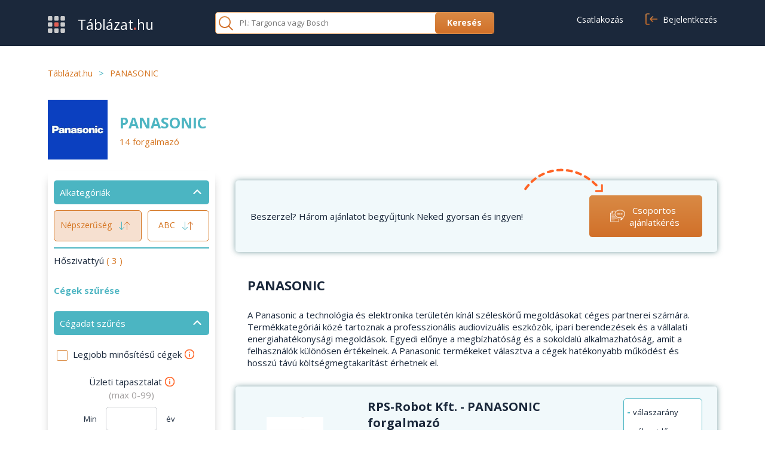

--- FILE ---
content_type: text/html; charset=UTF-8
request_url: https://www.tablazat.hu/marka/panasonic/
body_size: 15467
content:
<!DOCTYPE html><html xml:lang="hu" lang="hu">
<head>
 <script>(function(w,d,s,l,i){w[l]=w[l]||[];w[l].push({'gtm.start':
                new Date().getTime(),event:'gtm.js'});var f=d.getElementsByTagName(s)[0],
            j=d.createElement(s),dl=l!='dataLayer'?'&l='+l:'';j.async=true;j.src=
            'https://www.googletagmanager.com/gtm.js?id='+i+dl;f.parentNode.insertBefore(j,f);
        })(window,document,'script','dataLayer','GTM-PHNJ9M');</script>  <script>var variables = { 'pageCategory': 'Találati lista/Márka', 'user_id' : '' };

                        variables["pageCategory2"] = 'xTalálati lista termékkel';
                        variables["pageWithDetails"] = 'Találati márka oldalak 3+ céggel';
                    variables["pageCategoryActivityType"]   = 'PANASONIC/Találati';
            variables["pageCategoryActivity"]       = 'PANASONIC';
        
        dataLayer = [variables];

        function gtag(){ dataLayer.push( arguments ); }

        gtag( 'consent', 'default', {
            ad_storage: 'granted',
            analytics_storage: 'granted',
            personalization_storage: 'granted',
            ad_user_data: 'granted',
            ad_personalization: 'granted',
            functionality_storage: 'granted',
            security_storage: 'granted',
            wait_for_update: 400,
        });

        gtag( "set", "ads_data_redaction", true );
        gtag( 'js', new Date() );
        gtag( 'config', 'GTM-PHNJ9M', {
            'user_id' : ''
        });</script> <meta charset="UTF-8" />
<meta http-equiv="x-ua-compatible" content="ie=edge,chrome=1">
<base href="https://www.tablazat.hu/" />
 <script type="text/javascript">var base_url            = "https://www.tablazat.hu/";
    var page_language       = "hu";
    var are_you_sure        = "Biztos benne?";
    var activity_exists     = "Ez a termékcsoport már szerepel a kiválasztott témakörben.";
    var no_matches_found    = "Nincs találat.";
    var is_mobile           = "false";
    var is_demo             = "false";

    Create_request_animation_frame();

    function Create_request_animation_frame()
    {
        var lastTime = 0;
        var vendors = ['ms', 'moz', 'webkit', 'o'];
        for(var x = 0; x < vendors.length && !window.requestAnimationFrame; ++x) {
            window.requestAnimationFrame = window[vendors[x]+'RequestAnimationFrame'];
            window.cancelAnimationFrame = window[vendors[x]+'CancelAnimationFrame']
                || window[vendors[x]+'CancelRequestAnimationFrame'];
        }

        if (!window.requestAnimationFrame)
            window.requestAnimationFrame = function(callback, element) {
                var currTime = new Date().getTime();
                var timeToCall = Math.max(0, 16 - (currTime - lastTime));
                var id = window.setTimeout(function() { callback(currTime + timeToCall); },
                    timeToCall);
                lastTime = currTime + timeToCall;
                return id;
            };

        if (!window.cancelAnimationFrame)
            window.cancelAnimationFrame = function(id) {
                clearTimeout(id);
            };
    }</script> <style type="text/css">*
{
    font-family: "Open Sans";
    /*font-weight: 300;*/
    font-display: swap;
}</style><link rel="canonical" href="https://www.tablazat.hu/marka/panasonic/">
<link rel="stylesheet" type="text/css" href="https://www.tablazat.hu/assets/css/static/myse/myse-colors.css" media="all" />
<link rel="stylesheet" type="text/css" href="https://www.tablazat.hu/Runtime/front/tablazat_myse_css/assets/css/static/together/22a600c273b6f1d94dc837a8fd6c4e3c_120260003.css" media="all" />
<title>PANASONIC ajánlatkérés 2 perc alatt akár 30 cégtől, forgalmazótól, gyártótól</title><meta name="keywords" content="" />
<meta name="title" content="PANASONIC ajánlatkérés 2 perc alatt akár 30 cégtől, forgalmazótól, gyártótól" />
<meta name="description" content="PANASONIC témában a hazai piac meghatározó cégei EGY HELYEN. Kérj ajánlatot és böngéssz a legjobb termékek között! |" />
<meta name="robots" content="index,follow" />
<meta name="site_name" content="Tablazat.hu" />
<meta property="og:title" content="PANASONIC ajánlatkérés 2 perc alatt akár 30 cégtől, forgalmazótól, gyártótól" />
<meta name="twitter:title" content="PANASONIC ajánlatkérés 2 perc alatt akár 30 cégtől, forgalmazótól, gyártótól">
<meta name="og:description" content="PANASONIC témában a hazai piac meghatározó cégei EGY HELYEN. Kérj ajánlatot és böngéssz a legjobb termékek között! |">
<meta name="twitter:description" content="PANASONIC témában a hazai piac meghatározó cégei EGY HELYEN. Kérj ajánlatot és böngéssz a legjobb termékek között! |">
<meta property="og:site_name" content="Tablazat.hu" />
<meta property="twitter:site" content="Tablazat.hu" />
<meta name="x-detectify-header" content="9fa2dbc7ae9a518daa918161353bb401" />
<meta name="X-Frame-Options" content="SAMEORIGIN" />
<meta name="Content-Security-Policy" content="frame-ancestors 'none'" />
<meta name="Referrer-Policy" content="origin-when-cross-origin" />
<link rel="alternate" type="application/rss+xml" title="PANASONIC ajánlatkérés 2 perc alatt akár 30 cégtől, forgalmazótól, gyártótól" href="/rss.xml" />
<link rel="next" href="/marka/panasonic/?/&page=2" />
<link rel="apple-touch-icon" href="https://www.tablazat.hu/Themes/front/tablazat_myse_css/assets/images/static/favicon.ico">
<link rel="shortcut icon" type="image/x-icon" href="https://www.tablazat.hu/Themes/front/tablazat_myse_css/assets/images/static/favicon.ico">
<meta name="viewport" content="width=device-width, minimum-scale=1.0, maximum-scale=1.0, user-scalable=no" />
<meta name="google-site-verification" content="QozMDsKA4AVMDtgQJumEL1wj_kHloLSHqzt72dmHVFE" />
<meta name="google-site-verification" content="QozMDsKA4AVMDtgQJumEL1wj_kHloLSHqzt72dmHVFE" />
<meta name="verify-v1" content="ylIegymyBnjxovCGhrmmXopSYbC413aC4lQpBAEAmYQ=" />
<meta name="verify-v1" content="KSVYR6NuhUiqIRbkmXG9/M63Q6Wz7K2YUTNQ1K3MjG8=" />
<meta name="verify-v1" content="y4Nx0Yx5HIE64o9pCUhox+F4BrfIkfSASrc+BKIhc5U=" />
<meta name="verify-v1" content="R33ty3s3BEFj8NzJLSD2vsPXN1bDQV0jRfFgHlYye+8=" />
<meta name="verify-v1" content="24lRls0q78SOJ3Rt8HG1kqwhVNlCgXh1/oLqhv+MUlI=" />
<meta name="verify-v1" content="2Vf3oGEzvkKncMyzH+uX+7QMMRS9gCqeFnbdEvJ4nLs=" />
<meta name="y_key" content="3e444f03f379b11e" />
<meta name="google-site-verification" content="wtNXxwACMIS105wzzr_1xbmVWStEUhq7jz7-Pwx06XI" />
</head><body class="">

<noscript><iframe src="https://www.googletagmanager.com/ns.html?id=GTM-PHNJ9M"
height="0" width="0" style="display:none;visibility:hidden">
</iframe></noscript>
<header class="pd-tb-20 bg-dark-blue ">
<div class="content-wrapper ">
<div class="row-middle logged-out">
<div class="col-3 col-md-4 col-sm-9 no-pd">
<div class="logo font-23">

<a href="https://www.tablazat.hu/">

<img src="https://www.tablazat.hu/Themes/front/tablazat_myse_css/assets/images/static/tablazathulogo.png" width="29" height="28"
alt="Táblázat logo"
class="logo-image mgr-15 mgr-md-10"/>

<span class="vertical-middle font-xs-19 white">

Táblázat<span class="red bold display-inline-block">
.</span>hu
</span></a></div></div><div class="col-4 col-lg-4 col-md-8 col-sm-3 text-right float-right float-md-none user-btns-holder no-pd">

<a href="https://www.tablazat.hu/registration/" class="btn mgr-10p mgr-xs-0 font-16 display-none-sm button-register">

<span>
Csatlakozás                        </span>
</a><a href="https://www.tablazat.hu/login/" class="btn font-16 display-none-sm">

<i class="icon-login">
</i>
<span class="">

Bejelentkezés                        </span>
</a><span class="btn-header-menu display-none display-block-sm">

<span></span>
</span><div class="header-menu-container box-shadow display-none">
<div class="header-menu bg-white rd-br-5 rd-bl-5">
<ul class="mgb-20">
<li>
<a href="https://www.tablazat.hu/registration/" class="btn font-16">

<span>
Csatlakozás                                        </span>
</a></li><li>
<a href="https://www.tablazat.hu/login/" class="btn font-16">

<i class="icon-login">
</i>
<span class="">

Bejelentkezés                                        </span>
</a></li><li class="border-bottom-1 pdt-20">
</li></ul><ul class="pdb-sm-30">
<li class="mgl-10">

<a href="https://www.tablazat.hu/egyeb/beszerzoknek/" class="white">

Beszerzés                                    </a></li><li class="">

<a href="https://www.tablazat.hu/egyeb/beszallitoknak/" class="white">

Értékesítés                                    </a></li></ul></div></div><div class="hidden">
<div id="login_popup_container" class="width-450 rd-5">
<div class="pd-40">
<div class="bold mgb-40 text-center font-28">

Bejelentkezés</div><form action="https://www.tablazat.hu/users/ajax/login/?return_url=https%3A%2F%2Fwww.tablazat.hu%2Fmarka%2Fpanasonic%2F%3F%2F"
method="post" enctype="multipart/form-data" class="validate-ajax-form" id="login_popup_form">
<div class="row">
<div class="col-12 no-pd filter-services">
<div class="mgb-40">
<div class="input">
<div class="">

<input type="email" name="email_popup" id="email_popup" required
placeholder="E-mail cím*"
value="" />
</div></div><div class="input-error red mgt-5">
</div></div><div class="mgb-40">
<div class="input">
<div class="">

<input type="password" name="password_popup" id="password_popup" required
placeholder="Jelszó*"
value="" />

<span class="button-view-password">

<img src="https://www.tablazat.hu/Themes/front/tablazat_myse_css/assets/images/static/design-2022/icon_eye.svg" alt="eye"
width="24" height="24" class="cursor-pointer">

</span></div></div><div class="input-error red mgt-5">
</div></div><div class="filter-checkbox mgb-40 text-left">
<div class="mgb-10 row-middle">
<div class="checkbox">

<input type="checkbox" name="save_email" id="save_email_popup" value="1"/>
</div>
<label for="save_email_popup">

e-mail cím mentése                    </label></div></div><div class="text-center mgb-40">
<div class="input bg-orange-gradient rd-3 display-inline-block">

<input class="btn btn-medium load-recaptcha-submit hidden" type="button" value="Belépés">

<input class="btn btn-medium bold" type="submit" value="Belépés">
</div></div><div class="display-flex flex-items-center gap-10 mgb-25">
<div class="border-1 border-color-turquoise col-6">
</div><div class="col-1">

vagy</div><div class="border-1 border-color-turquoise col-6">
</div></div><div class="button-login-with-code mgb-25 text-center">

<a href="https://www.tablazat.hu/users/login/login_with_code/?return_url=https%3A%2F%2Fwww.tablazat.hu%2Fmarka%2Fpanasonic%2F%3F%2F" class="btn-secondary">

Belépés egyszeri kóddal                </a></div><div class="text-center">
<div class="">

<a href="https://www.tablazat.hu/login/reminder/?return_url=https%3A%2F%2Fwww.tablazat.hu%2Fmarka%2Fpanasonic%2F%3F%2F" class="orange bold font-16" target="_blank">

Elfelejtetted a jelszavad?                    </a></div></div></div></div></form></div></div></div></div><div class="search-container col-5 col-lg-5 col-md-12 no-pd ">
<div class="border-1 border-color-orange rd-5 bg-white mgt-sm-10">
<form action="https://www.tablazat.hu/talalati_lista/" onsubmit="return $( this ).find( 'input' ).val() != '';">
<div class="row-middle">
<div class="col-8 col-lg-7 col-md-6 col-sm-8 no-pd">
<div class="mg-5 row-middle">
<div class="col-1 col-md-2 hidden-sm">

<img src="https://www.tablazat.hu/Themes/front/tablazat_myse_css/assets/images/static/design-2022/icon_search.svg" alt="icon-search" width="24" height="24" defer />
</div><div class="input col-11 col-md-10 col-sm-12">

<input type="text" id="main_search_what" name="keyword" class="pdl-10"
placeholder="Pl.: Targonca vagy Bosch" />
</div></div></div><div class="btn-send col-4 col-lg-5 col-md-6 col-sm-4 no-pd">
<div class="text-right sm-text-center mg-sm-0 pd-sm-10 rd-sm-0">

<input type="submit" class="btn btn-small btn-orange bold rd-tr-0 rd-br-0 no-hide"
value="Keresés" />
</div></div></div></form></div></div><div class="clear-both">
</div></div></div>
</header><div class="ajax-message message-content">
<div class="message row-middle">
<div class="message-text col-8 no-pd">

<span></span></div></div></div><div class="page activity-search pdt-sm-30">

<section class="breadcrumbs-listing hidden-sm">
<div class="content-wrapper ">
<div class="row-middle pd-tb-35">
<div class="col">

<a href="https://www.tablazat.hu/" class="orange font-14">

<span class="orange font-14">

Táblázat.hu                        </span>
</a></div><div class="display-inline-block turquoise pd-lr-10 font-14">
 &gt;</div><div class="col">
<span class="orange font-14">

PANASONIC                        </span></div></div></div>
</section><div class="page-content with-sidebar mgb-30">
<div class="content-wrapper">
<div class="row-middle mgb-20">
<div class="col no-pd mgr-20">
<div class="display-inline-block">
<div class="text-center">

<img src="https://www.tablazat.hu/upload/brand/1268-panasonic_thumb.id8yEmHT-0.jpeg" alt="PANASONIC"
class="max-width-100">
</div></div></div><div class="col-7 no-pd">
<h1 class="font-25 bold turquoise mg-tb-0">
PANASONIC</h1><div class="orange mgt-5 nr-results">

14 forgalmazó</div><div class="mgt-5 nr-results display-none display-block-sm">

<span class="turquoise cursor-pointer button-show-more-details">

Bővebben &#8594;
</span></div></div></div><div class="row position-relative">

<aside class="col-3 col-md-12 mgb-md-30 display-md-none">
<div class="filters mgb-20 box-side-shadow">
<div class="pd-lr-10 pdb-10 pdt-5">
<div class="closable-part mgb-20 pdt-10 display-none-md">
<div class="box-turquoise part-title open rd-5">

Alkategóriák                            <span></span></div><div class="part-content mgt-10" >
<div class="row-middle border-bottom-2 border-color-turquoise pdb-10">
<div class="col-7">

<a href="javascript:void(0);"
class="sort-category-views btn-small rd-5 border-1 orange pd-tb-10 pd-lr-5 bg-lorange display-block mgr-5">

Népszerűség
<span></span>
</a></div><div class="col-5 pdr-0 text-right">

<a href="javascript:void(0);"
class="sort-category-abc btn-small rd-5 border-1 orange pd-tb-10 pd-lr-5 display-block mgl-5">

ABC
<span></span>
</a></div></div><ul class="filter-categories categories">
<li data-nr-views="175">

<a href="https://www.tablazat.hu/marka/panasonic/hoszivattyu.html"
data-category-name="Hőszivattyú">

Hőszivattyú <span class="orange display-inline-block">
( 3 )</span>        </a></li></ul></div></div><div class="mgb-25  text-left turquoise font-15 bold">

<span class="hidden-md">

Cégek szűrése                        </span></div><div><div class="closable-part mgb-20">
<div class="box-turquoise part-title open rd-5">

Cégadat szűrés        <span></span></div><div class="part-content mgt-20" >
<div class="filter-signal-lamp mgb-20">
<div class="mg-tb-20 row-middle">
<div class="row-middle">
<div class="checkbox ">

<input type="checkbox" name="jelzolampa_zold" id="bisnode_green"
value="1" data-is-selected="0"
/>
</div>
<label for="bisnode_green">

Legjobb minősítésű cégek<div class="tooltip-container" data-tooltip-id="126">

<i class="icon-tooltip">
</i><div class="tooltip-content text-left">
</div></div>
</label></div></div></div><div class="filter-company-experience mgb-20">
<div class="subtitle text-center">

Üzleti tapasztalat<div class="tooltip-container" data-tooltip-id="122">

<i class="icon-tooltip">
</i><div class="tooltip-content text-left">
</div></div><div class="grey">
(max 0-99)</div></div><div class="row-middle">
<div class="col-4 text-right">
<div class="font-13">

Min</div></div><div class="filter number-selector col-4 input">
<div class="pd-lr-5">

<input type="text" id="filter_company_experience" class="numeric" maxlength="2"
name="uzleti_tapasztalat" value="">
</div></div><div class="col-4">
<div class="font-13">

év</div></div></div><div class="input-error red mgt-5">
</div></div><div class="filter-nr-employees mgb-20">
<div class="subtitle text-center">

Létszám<div class="tooltip-container" data-tooltip-id="121">

<i class="icon-tooltip">
</i><div class="tooltip-content text-left">
</div></div></div><div class="row-middle">
<div class="col-4 text-right">
<div class="font-13">

Min</div></div><div class="filter number-selector col-4 input">
<div class="pd-lr-5">

<input type="text" name="letszam_min" id="letszam_min" class="numeric" maxlength="6"
value="">
</div></div><div class="col-4">
<div class="font-13">

Fő</div></div></div><div class="input-error red mgt-10">
</div></div><div class="filter-price-in mgb-20">
<div class="subtitle text-center">

Árbevétel<div class="tooltip-container" data-tooltip-id="120">

<i class="icon-tooltip">
</i><div class="tooltip-content text-left">
</div></div></div><div class="row-middle">
<div class="col-4 text-right">
<div class="font-13">

Min</div></div><div class="filter number-selector col-4 input">
<div class="pd-lr-5">

<input type="text" name="arbevetel_min" id="arbevetel_min" class="numeric" maxlength="9"
value="">
</div></div><div class="col-4">
<div class="font-13">

M Ft</div></div></div><div class="input-error red mgt-10">
</div></div><div class="show-all-container mgt-10 pdb-5">

<a href="javascript:void(0);" class="show-all-preferences orange">

Összes mutatása            </a></div><div class="filter-more-content hidden">
<div class="filter-average-response mgb-20">
<div class="subtitle text-center">

Átlagos válaszidő<div class="tooltip-container" data-tooltip-id="123">

<i class="icon-tooltip">
</i><div class="tooltip-content text-left">
</div></div><div class="grey">
(max 9)</div></div><div class="row-middle">
<div class="col-4 text-right">
<div class="font-13">

Max</div></div><div class="filter number-selector col-4 input">
<div class="pd-lr-5">

<input type="text" id="filter_average_response_min" maxlength="1"
name="valaszido_max" value="">
</div></div><div class="col-4">
<div class="font-13">

nap</div></div></div><div class="input-error red mgt-5">
</div></div><div class="filter-response-percent mgb-20">
<div class="subtitle text-center">

Válaszarány<div class="tooltip-container" data-tooltip-id="124">

<i class="icon-tooltip">
</i><div class="tooltip-content text-left">
</div></div></div><div class="row-middle">
<div class="col-4 text-right">
<div class="font-13">

Min</div></div><div class="filter number-selector col-4 input">
<div class="pd-lr-5">

<input type="text" id="filter_response_time_min"
name="valaszarany_min"
value="">
</div></div><div class="col-4">
<div class="font-13">

%</div></div></div><div class="input-error red mgt-5">
</div></div><div class="filter-rating mgb-20">
<div class="subtitle text-center">

Értékelés<div class="tooltip-container" data-tooltip-id="125">

<i class="icon-tooltip">
</i><div class="tooltip-content text-left">
</div></div><div class="grey">
(1-5)</div></div><div class="row-middle">
<div class="col-4 text-right">
<div class="font-13">

Min</div></div><div class="filter number-selector col-4 input">
<div class="pd-lr-5">

<input type="text" id="filter_feedback_min"
name="ertekeles_min" value="">
</div></div><div class="col-4">
<div class="font-13">

☆</div></div></div><div class="input-error red mgt-5">
</div></div></div><div class="hide-container mgt-10 pdb-5 hidden">

<a href="javascript:void(0);" class="hide-preferences orange">

Vissza <span class="icon-up-lesser">
</span>            </a></div><div class="mgt-15 btn-orange pd-tb-5 text-center display-block">

<input type="button" class="bg-transparent border-0 width-100p display-block white" value="Szűrés" />
</div></div></div></div></div></div></aside><main class="col-9 col-md-12">
<div class="pdl-4p">
<div class="box-shadow mgb-40 mgt-15 pd-0">
<div class="bg-light-turquoise pd-25 rd-5 row-middle request-by-group">
<div class="mgb-md-20 col-9 col-md-12 font-16 line-height-25 sm-text-center">

Beszerzel? Három ajánlatot begyűjtünk Neked gyorsan és ingyen!</div><div class="md-text-right col-3 col-md-12 sm-text-center">

<a href="https://www.tablazat.hu/ajanlatkeres/?request_from=markatalalati&brand=panasonic"
class="btn-orange display-inline-block display-block-sm pd-tb-15 button-group-offer-request"
data-activity-id="0"
data-activity-entity-id="0"
data-type="activity">

<span class="font-15 display-block">

<span class="get-offer-arrow vertical-middle" data-position="company_box">
</span>
<span class="display-inline-block max-width-70p vertical-middle" data-position="company_box">

Csoportos ajánlatkérés                                            </span>
</span>
</a></div></div></div><div class="mgt-5 mgb-40 nr-results display-none display-flex-sm flex-justify-space-between">

<span class="orange">

14 forgalmazó                            </span></div><div class="hidden-md more-details-container" id="more_details_container">
<div class="pdt-sm-20">

<i class="icon-close display-none display-block-sm">
</i><div><div class="mgb-25 font-22 bold mg-lr-20">

PANASONIC</div><div class="mgb-30 mg-lr-20 entity-content">

A Panasonic a technológia és elektronika területén kínál széleskörű megoldásokat céges partnerei számára. Termékkategóriái közé tartoznak a professzionális audiovizuális eszközök, ipari berendezések és a vállalati energiahatékonysági megoldások. Egyedi előnye a megbízhatóság és a sokoldalú alkalmazhatóság, amit a felhasználók különösen értékelnek. A Panasonic termékeket választva a cégek hatékonyabb működést és hosszú távú költségmegtakarítást érhetnek el.</div></div><div class="box-shadow pd-0 question-was-useful-container display-none display-block-sm mgb-40 mgb-sm-0">
<div class="bg-light-turquoise rd-5">
<div class="pd-20">
<div class="row-middle">
<div class="col-8 col-sm-12 no-pd">
<div class="question">
<div class="mgb-20 bold">

Hasznosnak találtad ezt az információt?</div><div class="row-middle">
<div class="col-7 col-md-8 col-xs-12 no-pd mgb-xs-40">
<div class="radio">

<input type="radio" name="is_useful" value="1" id="it_was_useful"
class="chk-question-was-useful">

<span>&nbsp;</span></div>
<label for="it_was_useful">

Igen, hasznosnak találtam                                                                        </label></div><div class="col-5 col-md-4 col-xs-12 no-pd">
<div class="radio">

<input type="radio" name="is_useful" value="0" id="it_wasnt_useful"
class="chk-question-was-useful">

<span>&nbsp;</span></div>
<label for="it_wasnt_useful">

Nem                                                                        </label></div></div></div><div class="thank-you row-middle display-none">
<div class="bold">

Köszönjük a választ, számunkra nagyon hasznos!</div></div></div><div class="col-4 col-sm-12 no-pd hidden-md">
<div class="was-useful-image-container">
<div class="image">

<img src="https://www.tablazat.hu/Themes/front/tablazat_myse_css/assets/images/static/design-2022/woman_ask.png" alt="woman asking" width="237" height="159" defer />
</div></div></div></div></div></div></div><div class="button-close-fancybox display-none display-block-sm text-center pdb-20">

<span class="btn btn-secondary pd-lr-30 pd-tb-5">

Bezár                                            </span></div></div></div><div class="hidden-sm">
</div><div class="filters-wrapper">
<div class="rd-5 btn-orange white pd-20 hidden display-block-md btn-show-filters mgb-40 hidden-sm">

Szűrők                                    <span></span></div><div class="filter-items-container hidden-sm">
</div><div class="companies-listing">

<article class="special mgb-50 box-shadow bg-light-turquoise
">
<div class="rd-5 bg-white">
<div class="pd-lr-10 pd-tb-15 bg-light-turquoise rd-5">
<div class="company-details row-middle">
<div class="col-3 col-sm-12 mgb-sm-10">
<div class="company-image img-holder"
data-company-name="RPS-Robot Kft."
data-category-name="">
<div>
<a href="http://www.rps-robot.hu" onclick="event.stopPropagation();">

<img src="[data-uri]" width="150" height="75"
alt="RPS-Robot Kft. logo" data-src="https://www.tablazat.hu/upload/companies/115761/activity_logo/smallc_rps-robot_kft._115761_Robottechnika_86257_20251119104101.png" class="visible-on-scroll" />
                                    </a></div></div></div><div class="col-9 col-sm-12">
<div class="row pd-lr-0">
<div class="col-9 col-lg-12 mgb-lg-10 pdl-15">
<div class="pdl-0">
<div onmouseover="if( event.ctrlKey && event.altKey ) { alert( '23' ); }" class="mgb-10 mgt-5">

<a href="https://www.tablazat.hu/rps-robot_kft./?brand=panasonic" onclick="event.stopPropagation();" class="bold">

<span class="subtitle font-20 bold"
data-company-name="RPS-Robot Kft."
data-category-name="">

RPS-Robot Kft. - PANASONIC forgalmazó
</span>
</a><div class="bisnode-signal-lamp hidden-sm">

⭐<div class="tooltip-container position-static display-inline-block vertical-top" data-tooltip-id="104">
<div class="icon-tooltip width-auto height-auto background-none vertical-top">

<img src="[data-uri]" width="20" height="20"
alt="bisnode_zold" data-src="https://www.tablazat.hu/Themes/front/tablazat_myse_css/assets/images/static/icons/bisnode_zold.png" class="visible-on-scroll" />
</div><div class="tooltip-content">
<p>Ez a cég a bisnode által zöld minősítést kapott.</p></div></div></div></div><div class="row hidden-sm">
<div class="col-3 col-xs-4 no-pd">
<div class="font-13">

Árbevétel</div><div>
<span class="turquoise">

<span class="bold">

286                                                        </span>
M Ft                                                    </span></div></div><div class="col-3 col-xs-4 no-pd">
<div class="font-13">

Alapítás</div><div>
<span class="turquoise bold">
2016</span></div></div><div class="col-3 col-xs-4 no-pd">
<div class="font-13">

Létszám</div><div>
<span class="turquoise">

<span class="bold">

12                                                        </span>
Fő                                                    </span></div></div><div class="col-3 col-xs-12 mgt-xs-10 no-pd">
<div class="font-13">

Székhely</div><div>
<span class="turquoise bold" title="Budapest">

Budapest                                                    </span></div></div></div><div class="mgt-20 font-13 hidden-sm">

Adataink naponta frissülnek a Dun 'n' Bradstreet oldaláról.</div></div></div><div class="col-3 col-lg-12 pdr-15 hidden-sm">
<div class="pd-lr-0">
<div class="information border-1 rd-5 bg-white border-color-turquoise pd-tb-10 pd-lr-5 pdb-lg-0 mgb-10 display-block mgl-0">
<div class="response-data mgb-10 mgl-lg-10">

<span class="value turquoise bold font-16">

-                                            </span>
<span class="font-13">

válaszarány                                            </span></div><div class="response-data mgb-10 mgl-lg-10">

<span class="value turquoise bold font-16">

-                                            </span>
<span class="font-13">

válaszidő                                            </span></div><div class="response-data mgb-lg-10 mgl-lg-10">

<span class="value turquoise bold font-16">

-
</span>
<span class="font-13">

értékelés<br />
</span></div><div class="tooltip-container display-block" data-tooltip-id="135">

<i class="icon-tooltip show-tooltip">
</i><div class="tooltip-content">
<p>Válaszarány: <br />
<span>A beérkezett ajánlatkérések hány százalékára válaszolt a cég.</span> <br />
Válaszidő: <br />
Ez a szám azt mutatja, hogy átlagosan mennyi idő alatt válaszoltál az ajánlatkérésekre. Az átlagba csak a megválaszolt ajánlatkérések számítanak bele. <br />
<span>(A statisztikák az elmúlt 180 nap adatai alapján készülnek.)</span><br />
Értékelés: <br />
A cég kiadott ajánlatait, az ajánlatkérők így értékelték.</p></div></div></div></div></div></div></div><div class="clear-both">
</div></div></div><div class="position-relative overflow-hidden">
<div class="company-products-listing min-height-100 mgb-20">

<article class="bg-white product-details width-100p">
<div class="pd-10 pd-lr-25">
<div class="mgb-20 display-block-xs hidden">

<a href="https://www.tablazat.hu/rps-robot_kft./?brand=panasonic" class="bold">

</a></div><div><div class="height-45 overflow-hidden hidden-xs">

<a href="https://www.tablazat.hu/rps-robot_kft./?brand=panasonic" class="bold button-forward-to-activity"
data-company-name="RPS-Robot Kft."
data-category-name="">

</a></div><div class="row-middle">
<div class="pdr-0">
<div class="pdr-0 pdr-20 pdr-sm-0 row-bottom">
<div class="no-pd">
<div class="">
<div class="height-130 overflow-hidden">
<div class="description text-justify">

IPARI ROBOTOK, IPAR AUTOMATIZÁLÁS Cégünk több tíz éves tapasztalattal rendelkezik robotcellák és célgépek építésében. A teljesség igénye nélkül jártasak...                                                    <a href="https://www.tablazat.hu/rps-robot_kft./?brand=panasonic" class="orange button-forward-to-activity"
data-company-name="RPS-Robot Kft."
data-category-name="">

tovább                                                    </a></div></div></div></div></div></div></div></div></div>
</article></div><div class="company-buttons col-12">
<div class="pd-lr-0 mg-lr-15 ">

<a href="https://www.tablazat.hu/ceg/rps-robot_kft._ajanlatkeres/?request_from=markatalalati&brand=panasonic"
class="btn-orange display-inline-block display-block-sm mgb-20 mgb-sm-10 pd-tb-15 mgr-20 mgr-sm-0"
data-position="company_box">

<span class="pd-lr-30 nowrap" data-position="company_box">

Ajánlatok begyűjtése                                <span class="get-offer-arrow line-height-20" data-position="company_box">
&#10141;</span>
</span>
</a><a href="https://www.tablazat.hu/rps-robot_kft./?brand=panasonic"
class="btn-white display-inline-block display-block-sm border-1 orange mgb-20 mgb-sm-0 pd-tb-15 button-view-company"
data-company-name="RPS-Robot Kft."
data-category-name="">

<span class="pd-lr-30">

Megnézem                            </span>
</a></div></div></div></div>
</article>
<article class=" mgb-50 box-shadow bg-light-turquoise
">
<div class="rd-5 bg-white">
<div class="pd-lr-10 pd-tb-15 bg-light-turquoise rd-5">
<div class="company-details row-middle">
<div class="col-3 col-sm-12 mgb-sm-10">
<div class="company-image img-holder"
data-company-name="BARIBOO Kft."
data-category-name="">
<div>
<img src="[data-uri]" width="150" height="75"
alt="BARIBOO Kft. logo" data-src="https://www.tablazat.hu/upload/companies/86742/activity_logo/smallc_bariboo_kft._86742_Italautomata_66820_20240910010134.jpg" class="visible-on-scroll" />
</div></div></div><div class="col-9 col-sm-12">
<div class="row pd-lr-0">
<div class="col-9 col-lg-12 mgb-lg-10 pdl-15">
<div class="pdl-0">
<div onmouseover="if( event.ctrlKey && event.altKey ) { alert( '22' ); }" class="mgb-10 mgt-5">

<a href="https://www.tablazat.hu/bariboo_kft./?brand=panasonic" onclick="event.stopPropagation();" class="bold">

<span class="subtitle font-20 bold"
data-company-name="BARIBOO Kft."
data-category-name="">

BARIBOO Kft. - PANASONIC forgalmazó
</span>
</a><div class="bisnode-signal-lamp hidden-sm">
<div class="tooltip-container position-static display-inline-block vertical-top" data-tooltip-id="104">
<div class="icon-tooltip width-auto height-auto background-none vertical-top">

<img src="[data-uri]" width="20" height="20"
alt="bisnode_zold" data-src="https://www.tablazat.hu/Themes/front/tablazat_myse_css/assets/images/static/icons/bisnode_zold.png" class="visible-on-scroll" />
</div><div class="tooltip-content">
<p>Ez a cég a bisnode által zöld minősítést kapott.</p></div></div></div></div><div class="row hidden-sm">
<div class="col-3 col-xs-4 no-pd">
<div class="font-13">

Árbevétel</div><div>
<span class="turquoise">

<span class="bold">

1 257                                                        </span>
M Ft                                                    </span></div></div><div class="col-3 col-xs-4 no-pd">
<div class="font-13">

Alapítás</div><div>
<span class="turquoise bold">
2009</span></div></div><div class="col-3 col-xs-4 no-pd">
<div class="font-13">

Létszám</div><div>
<span class="turquoise">

<span class="bold">

20                                                        </span>
Fő                                                    </span></div></div><div class="col-3 col-xs-12 mgt-xs-10 no-pd">
<div class="font-13">

Székhely</div><div>
<span class="turquoise bold" title="Kecskemét">

Kecskemét                                                    </span></div></div></div><div class="mgt-20 font-13 hidden-sm">

Adataink naponta frissülnek a Dun 'n' Bradstreet oldaláról.</div></div></div><div class="col-3 col-lg-12 pdr-15 hidden-sm">
<div class="pd-lr-0">
<div class="information border-1 rd-5 bg-white border-color-turquoise pd-tb-10 pd-lr-5 pdb-lg-0 mgb-10 display-block mgl-0">
<div class="response-data mgb-10 mgl-lg-10">

<span class="value turquoise bold font-16">

-                                            </span>
<span class="font-13">

válaszarány                                            </span></div><div class="response-data mgb-10 mgl-lg-10">

<span class="value turquoise bold font-16">

3 nap                                            </span>
<span class="font-13">

válaszidő                                            </span></div><div class="response-data mgb-lg-10 mgl-lg-10">

<span class="value turquoise bold font-16">

-
</span>
<span class="font-13">

értékelés<br />
</span></div><div class="tooltip-container display-block" data-tooltip-id="135">

<i class="icon-tooltip show-tooltip">
</i><div class="tooltip-content">
<p>Válaszarány: <br />
<span>A beérkezett ajánlatkérések hány százalékára válaszolt a cég.</span> <br />
Válaszidő: <br />
Ez a szám azt mutatja, hogy átlagosan mennyi idő alatt válaszoltál az ajánlatkérésekre. Az átlagba csak a megválaszolt ajánlatkérések számítanak bele. <br />
<span>(A statisztikák az elmúlt 180 nap adatai alapján készülnek.)</span><br />
Értékelés: <br />
A cég kiadott ajánlatait, az ajánlatkérők így értékelték.</p></div></div></div></div></div></div></div><div class="clear-both">
</div></div></div><div class="position-relative overflow-hidden">
<div class="company-products-listing min-height-100 mgb-20">

<article class="bg-white product-details width-100p">
<div class="pd-10 pd-lr-25">
<div class="mgb-20 display-block-xs hidden">

<a href="https://www.tablazat.hu/bariboo_kft./?brand=panasonic" class="bold">

</a></div><div><div class="height-45 overflow-hidden hidden-xs">

<a href="https://www.tablazat.hu/bariboo_kft./?brand=panasonic" class="bold button-forward-to-activity"
data-company-name="BARIBOO Kft."
data-category-name="">

</a></div><div class="row-middle">
<div class="pdr-0">
<div class="pdr-0 pdr-20 pdr-sm-0 row-bottom">
<div class="no-pd">
<div class="">
<div class="height-130 overflow-hidden">
<div class="description text-justify">

Kávégépek, kávédarálók és alkatrészeik, karbantartó anyagok, valamint szemes és kapszulás kávék nagy választékban! Háztartási- és vendéglátóipari gépek...                                                    <a href="https://www.tablazat.hu/bariboo_kft./?brand=panasonic" class="orange button-forward-to-activity"
data-company-name="BARIBOO Kft."
data-category-name="">

tovább                                                    </a></div></div></div></div></div></div></div></div></div>
</article></div><div class="company-buttons col-12">
<div class="pd-lr-0 mg-lr-15 ">

<a href="https://www.tablazat.hu/ceg/bariboo_kft._ajanlatkeres/?request_from=markatalalati&brand=panasonic"
class="btn-orange display-inline-block display-block-sm mgb-20 mgb-sm-10 pd-tb-15 mgr-20 mgr-sm-0"
data-position="company_box">

<span class="pd-lr-30 nowrap" data-position="company_box">

Ajánlatok begyűjtése                                <span class="get-offer-arrow line-height-20" data-position="company_box">
&#10141;</span>
</span>
</a><a href="https://www.tablazat.hu/bariboo_kft./?brand=panasonic"
class="btn-white display-inline-block display-block-sm border-1 orange mgb-20 mgb-sm-0 pd-tb-15 button-view-company"
data-company-name="BARIBOO Kft."
data-category-name="">

<span class="pd-lr-30">

Megnézem                            </span>
</a></div></div></div></div>
</article>
<article class=" mgb-50 box-shadow bg-light-turquoise
">
<div class="rd-5 bg-white">
<div class="pd-lr-10 pd-tb-15 bg-light-turquoise rd-5">
<div class="company-details row-middle">
<div class="col-3 col-sm-12 mgb-sm-10">
<div class="company-image img-holder"
data-company-name="Bramcke Hungary Kft."
data-category-name="">
<div>
<img src="[data-uri]" width="150" height="75"
alt="Bramcke Hungary Kft. logo" data-src="https://www.tablazat.hu/upload/companies/76008/activity_logo/smallc_armin_impex_kft._vilagitastechnika.jpg" class="visible-on-scroll" />
</div></div></div><div class="col-9 col-sm-12">
<div class="row pd-lr-0">
<div class="col-9 col-lg-12 mgb-lg-10 pdl-15">
<div class="pdl-0">
<div onmouseover="if( event.ctrlKey && event.altKey ) { alert( '27' ); }" class="mgb-10 mgt-5">

<a href="https://www.tablazat.hu/armin_impex_kft./?brand=panasonic" onclick="event.stopPropagation();" class="bold">

<span class="subtitle font-20 bold"
data-company-name="Bramcke Hungary Kft."
data-category-name="">

Bramcke Hungary Kft. - PANASONIC forgalmazó
</span>
</a><div class="bisnode-signal-lamp hidden-sm">
<div class="tooltip-container position-static display-inline-block vertical-top" data-tooltip-id="104">
<div class="icon-tooltip width-auto height-auto background-none vertical-top">

<img src="[data-uri]" width="20" height="20"
alt="bisnode_zold" data-src="https://www.tablazat.hu/Themes/front/tablazat_myse_css/assets/images/static/icons/bisnode_zold.png" class="visible-on-scroll" />
</div><div class="tooltip-content">
<p>Ez a cég a bisnode által zöld minősítést kapott.</p></div></div></div></div><div class="row hidden-sm">
<div class="col-3 col-xs-4 no-pd">
<div class="font-13">

Árbevétel</div><div>
<span class="turquoise">

<span class="bold">

7 632                                                        </span>
M Ft                                                    </span></div></div><div class="col-3 col-xs-4 no-pd">
<div class="font-13">

Alapítás</div><div>
<span class="turquoise bold">
2008</span></div></div><div class="col-3 col-xs-4 no-pd">
<div class="font-13">

Létszám</div><div>
<span class="turquoise">

<span class="bold">

118                                                        </span>
Fő                                                    </span></div></div><div class="col-3 col-xs-12 mgt-xs-10 no-pd">
<div class="font-13">

Székhely</div><div>
<span class="turquoise bold" title="Debrecen">

Debrecen                                                    </span></div></div></div><div class="mgt-20 font-13 hidden-sm">

Adataink naponta frissülnek a Dun 'n' Bradstreet oldaláról.</div></div></div><div class="col-3 col-lg-12 pdr-15 hidden-sm">
<div class="pd-lr-0">
<div class="information border-1 rd-5 bg-white border-color-turquoise pd-tb-10 pd-lr-5 pdb-lg-0 mgb-10 display-block mgl-0">
<div class="response-data mgb-10 mgl-lg-10">

<span class="value turquoise bold font-16">

50%                                            </span>
<span class="font-13">

válaszarány                                            </span></div><div class="response-data mgb-10 mgl-lg-10">

<span class="value turquoise bold font-16">

-                                            </span>
<span class="font-13">

válaszidő                                            </span></div><div class="response-data mgb-lg-10 mgl-lg-10">

<span class="value turquoise bold font-16">

-
</span>
<span class="font-13">

értékelés<br />
</span></div><div class="tooltip-container display-block" data-tooltip-id="135">

<i class="icon-tooltip show-tooltip">
</i><div class="tooltip-content">
<p>Válaszarány: <br />
<span>A beérkezett ajánlatkérések hány százalékára válaszolt a cég.</span> <br />
Válaszidő: <br />
Ez a szám azt mutatja, hogy átlagosan mennyi idő alatt válaszoltál az ajánlatkérésekre. Az átlagba csak a megválaszolt ajánlatkérések számítanak bele. <br />
<span>(A statisztikák az elmúlt 180 nap adatai alapján készülnek.)</span><br />
Értékelés: <br />
A cég kiadott ajánlatait, az ajánlatkérők így értékelték.</p></div></div></div></div></div></div></div><div class="clear-both">
</div></div></div><div class="position-relative overflow-hidden">
<div class="company-products-listing min-height-100 mgb-20">

<article class="bg-white product-details width-100p">
<div class="pd-10 pd-lr-25">
<div class="mgb-20 display-block-xs hidden">

<a href="https://www.tablazat.hu/armin_impex_kft./?brand=panasonic" class="bold">

</a></div><div><div class="height-45 overflow-hidden hidden-xs">

<a href="https://www.tablazat.hu/armin_impex_kft./?brand=panasonic" class="bold button-forward-to-activity"
data-company-name="Bramcke Hungary Kft."
data-category-name="">

</a></div><div class="row-middle">
<div class="pdr-0">
<div class="pdr-0 pdr-20 pdr-sm-0 row-bottom">
<div class="no-pd">
<div class="">
<div class="height-130 overflow-hidden">
<div class="description text-justify">

Az Armin csapata 2008 óta folytat kereskedelmi és disztribúciós tevékenységet, szolgálja ki partnereit, viszonteladóit és végfelhasználóit folyamatosan bővülő...                                                    <a href="https://www.tablazat.hu/armin_impex_kft./?brand=panasonic" class="orange button-forward-to-activity"
data-company-name="Bramcke Hungary Kft."
data-category-name="">

tovább                                                    </a></div></div></div></div></div></div></div></div></div>
</article></div><div class="company-buttons col-12">
<div class="pd-lr-0 mg-lr-15 ">

<a href="https://www.tablazat.hu/ceg/armin_impex_kft._ajanlatkeres/?request_from=markatalalati&brand=panasonic"
class="btn-orange display-inline-block display-block-sm mgb-20 mgb-sm-10 pd-tb-15 mgr-20 mgr-sm-0"
data-position="company_box">

<span class="pd-lr-30 nowrap" data-position="company_box">

Ajánlatok begyűjtése                                <span class="get-offer-arrow line-height-20" data-position="company_box">
&#10141;</span>
</span>
</a><a href="https://www.tablazat.hu/armin_impex_kft./?brand=panasonic"
class="btn-white display-inline-block display-block-sm border-1 orange mgb-20 mgb-sm-0 pd-tb-15 button-view-company"
data-company-name="Bramcke Hungary Kft."
data-category-name="">

<span class="pd-lr-30">

Megnézem                            </span>
</a></div></div></div></div>
</article>
<article class=" mgb-50 box-shadow bg-light-turquoise
">
<div class="rd-5 bg-white">
<div class="pd-lr-10 pd-tb-15 bg-light-turquoise rd-5">
<div class="company-details row-middle">
<div class="col-3 col-sm-12 mgb-sm-10">
<div class="company-image img-holder"
data-company-name="DIVA-CENTER Bt."
data-category-name="">
<div>
<img src="[data-uri]" width="150" height="75"
alt="DIVA-CENTER Bt. logo" data-src="https://www.tablazat.hu/Themes/front/tablazat_myse_css/assets/images/static/smallc_no-image2.png" class="visible-on-scroll" />
</div></div></div><div class="col-9 col-sm-12">
<div class="row pd-lr-0">
<div class="col-9 col-lg-12 mgb-lg-10 pdl-15">
<div class="pdl-0">
<div onmouseover="if( event.ctrlKey && event.altKey ) { alert( '-1' ); }" class="mgb-10 mgt-5">

<a href="https://www.tablazat.hu/diva_kosmetic_kft./?brand=panasonic" onclick="event.stopPropagation();" class="bold">

<span class="subtitle font-20 bold"
data-company-name="DIVA-CENTER Bt."
data-category-name="">

DIVA-CENTER Bt. - PANASONIC forgalmazó
</span>
</a><div class="bisnode-signal-lamp hidden-sm">
<div class="tooltip-container position-static display-inline-block vertical-top" data-tooltip-id="104">
<div class="icon-tooltip width-auto height-auto background-none vertical-top">

<img src="[data-uri]" width="20" height="20"
alt="bisnode_zold" data-src="https://www.tablazat.hu/Themes/front/tablazat_myse_css/assets/images/static/icons/bisnode_zold.png" class="visible-on-scroll" />
</div><div class="tooltip-content">
<p>Ez a cég a bisnode által zöld minősítést kapott.</p></div></div></div></div><div class="row hidden-sm">
<div class="col-3 col-xs-4 no-pd">
<div class="font-13">

Árbevétel</div><div>
<span class="turquoise">

<span class="bold">

2                                                        </span>
M Ft                                                    </span></div></div><div class="col-3 col-xs-4 no-pd">
<div class="font-13">

Alapítás</div><div>
<span class="turquoise bold">
2000</span></div></div><div class="col-3 col-xs-12 mgt-xs-10 no-pd">
<div class="font-13">

Székhely</div><div>
<span class="turquoise bold" title="Hatvan">

Hatvan                                                    </span></div></div></div><div class="mgt-20 font-13 hidden-sm">

Adataink naponta frissülnek a Dun 'n' Bradstreet oldaláról.</div></div></div><div class="col-3 col-lg-12 pdr-15 hidden-sm">
<div class="pd-lr-0">
<div class="information border-1 rd-5 bg-white border-color-turquoise pd-tb-10 pd-lr-5 pdb-lg-0 mgb-10 display-block mgl-0">
<div class="response-data mgb-10 mgl-lg-10">

<span class="value turquoise bold font-16">

-                                            </span>
<span class="font-13">

válaszarány                                            </span></div><div class="response-data mgb-10 mgl-lg-10">

<span class="value turquoise bold font-16">

-                                            </span>
<span class="font-13">

válaszidő                                            </span></div><div class="response-data mgb-lg-10 mgl-lg-10">

<span class="value turquoise bold font-16">

-
</span>
<span class="font-13">

értékelés<br />
</span></div><div class="tooltip-container display-block" data-tooltip-id="135">

<i class="icon-tooltip show-tooltip">
</i><div class="tooltip-content">
<p>Válaszarány: <br />
<span>A beérkezett ajánlatkérések hány százalékára válaszolt a cég.</span> <br />
Válaszidő: <br />
Ez a szám azt mutatja, hogy átlagosan mennyi idő alatt válaszoltál az ajánlatkérésekre. Az átlagba csak a megválaszolt ajánlatkérések számítanak bele. <br />
<span>(A statisztikák az elmúlt 180 nap adatai alapján készülnek.)</span><br />
Értékelés: <br />
A cég kiadott ajánlatait, az ajánlatkérők így értékelték.</p></div></div></div></div></div></div></div><div class="clear-both">
</div></div></div><div class="position-relative overflow-hidden">
<div class="pd-tb-20 turquoise pd-lr-25">

<span class="font-20 orange">

1                        </span>
termék elérhető</div><div class="mg-lr-15 mg-lr-sm-20 overflow-hidden mgb-20 swiper-carousel-product" id="swiper_carousel_product_83479" data-id="83479">
<div class="swiper-wrapper company-products-listing  min-height-100 nowrap"
data-cycle-fx="carousel"
data-cycle-timeout="0"
data-cycle-carousel-visible="1"
data-cycle-pager="#pager83479"
data-cycle-prev=".prevProduct_83479"
data-cycle-next=".nextProduct_83479"
data-cycle-slides=">
 article"
data-allow-wrap="false">
<article class="swiper-slide bg-white product-details display-block  max-width-xs-250 vertical-top cycle-slide">
<div class="pd-10  wrap border-right-1 pdr-20 border-color-grey">
<div class="mgb-20 display-block-xs hidden product-name"
data-company-name="DIVA-CENTER Bt."
data-category-name="">

<a href="https://www.tablazat.hu/diva_kosmetic_kft./fodrasz_hajnyiro_panasonic_professional_haj_es_szakallvago.html?brand=1268" class="bold"
data-company-name="DIVA-CENTER Bt."
data-category-name="">

PANASONIC Professional Haj és szakállvágó, Fodrász hajnyíró                            </a></div><div class="row">
<div class="col-9 pdr-0 col-sm-12">
<div class="pdr-0 pdl-0 pdr-20">
<div class="height-44 overflow-hidden hidden-xs product-name"
data-company-name="DIVA-CENTER Bt."
data-category-name="">

<a href="https://www.tablazat.hu/diva_kosmetic_kft./fodrasz_hajnyiro_panasonic_professional_haj_es_szakallvago.html?brand=1268" class="bold"
data-company-name="DIVA-CENTER Bt."
data-category-name="">

PANASONIC Professional Haj és szakállvágó, Fodrász hajnyíró                                            </a></div><div class="height-140 overflow-hidden">
<div class="description text-justify">

X fogazatú kései nagyobb vágási területet és egyedülálló vágási sebességet tesznek lehetővé. Kiemelkedő hajvágógép, amely megragadja és nem engedi el a...                                                            <a href="https://www.tablazat.hu/diva_kosmetic_kft./fodrasz_hajnyiro_panasonic_professional_haj_es_szakallvago.html?brand=1268" class="orange button-forward-to-product"
data-company-name="DIVA-CENTER Bt."
data-category-name="">

tovább                                                            </a></div></div></div></div><div class="col-3 mgt-40 mgt-xs-0 text-center col-sm-12 box-shadow mgb-sm-10">
<div class="img-holder position-relative">
<div class="pd-tb-20">

<a href="https://www.tablazat.hu/diva_kosmetic_kft./fodrasz_hajnyiro_panasonic_professional_haj_es_szakallvago.html?brand=1268" class="display-block height-100">

<img src="[data-uri]" width="150" height="auto"
alt="PANASONIC Professional Haj és szakállvágó product image" data-src="https://www.tablazat.hu/upload/companies/83479/products/sm_51_9.jpg" class="visible-on-scroll" />
                                            </a></div><a href="https://www.tablazat.hu/upload/companies/83479/products/org_51_9.jpg" class="fancybox">

<img src="https://www.tablazat.hu/Themes/front/tablazat_myse_css/assets/images/static/design-2022/resize-up-line-orange.svg" alt="zoom-in-out" width="24" height="24" defer />
                                            </a></div></div></div></div>
</article></div></div><div class="company-buttons col-12">
<div class="pd-lr-0 mg-lr-15 ">

<a href="https://www.tablazat.hu/ceg/diva_kosmetic_kft._ajanlatkeres/?request_from=markatalalati&brand=panasonic"
class="btn-orange display-inline-block display-block-sm mgb-20 mgb-sm-10 pd-tb-15 mgr-20 mgr-sm-0"
data-position="company_box">

<span class="pd-lr-30 nowrap" data-position="company_box">

Ajánlatok begyűjtése                                <span class="get-offer-arrow line-height-20" data-position="company_box">
&#10141;</span>
</span>
</a><a href="https://www.tablazat.hu/diva_kosmetic_kft./?brand=panasonic"
class="btn-white display-inline-block display-block-sm border-1 orange mgb-20 mgb-sm-0 pd-tb-15 button-view-company"
data-company-name="DIVA-CENTER Bt."
data-category-name="">

<span class="pd-lr-30">

Megnézem                            </span>
</a></div></div></div></div>
</article>
<article class=" mgb-50 box-shadow bg-light-turquoise
">
<div class="rd-5 bg-white">
<div class="pd-lr-10 pd-tb-15 bg-light-turquoise rd-5">
<div class="company-details row-middle">
<div class="col-3 col-sm-12 mgb-sm-10">
<div class="company-image img-holder"
data-company-name="INFOTECH Kft."
data-category-name="">
<div>
<img src="[data-uri]" width="150" height="75"
alt="INFOTECH Kft. logo" data-src="https://www.tablazat.hu/Themes/front/tablazat_myse_css/assets/images/static/smallc_no-image2.png" class="visible-on-scroll" />
</div></div></div><div class="col-9 col-sm-12">
<div class="row pd-lr-0">
<div class="col-9 col-lg-12 mgb-lg-10 pdl-15">
<div class="pdl-0">
<div onmouseover="if( event.ctrlKey && event.altKey ) { alert( '-1' ); }" class="mgb-10 mgt-5">

<a href="https://www.tablazat.hu/infotech_kft/?brand=panasonic" onclick="event.stopPropagation();" class="bold">

<span class="subtitle font-20 bold"
data-company-name="INFOTECH Kft."
data-category-name="">

INFOTECH Kft. - PANASONIC forgalmazó
</span>
</a><div class="bisnode-signal-lamp hidden-sm">
<div class="tooltip-container position-static display-inline-block vertical-top" data-tooltip-id="104">
<div class="icon-tooltip width-auto height-auto background-none vertical-top">

<img src="[data-uri]" width="20" height="20"
alt="bisnode_zold" data-src="https://www.tablazat.hu/Themes/front/tablazat_myse_css/assets/images/static/icons/bisnode_zold.png" class="visible-on-scroll" />
</div><div class="tooltip-content">
<p>Ez a cég a bisnode által zöld minősítést kapott.</p></div></div></div></div><div class="row hidden-sm">
<div class="col-3 col-xs-4 no-pd">
<div class="font-13">

Árbevétel</div><div>
<span class="turquoise">

<span class="bold">

231                                                        </span>
M Ft                                                    </span></div></div><div class="col-3 col-xs-4 no-pd">
<div class="font-13">

Alapítás</div><div>
<span class="turquoise bold">
1990</span></div></div><div class="col-3 col-xs-4 no-pd">
<div class="font-13">

Létszám</div><div>
<span class="turquoise">

<span class="bold">

6                                                        </span>
Fő                                                    </span></div></div><div class="col-3 col-xs-12 mgt-xs-10 no-pd">
<div class="font-13">

Székhely</div><div>
<span class="turquoise bold" title="Szolnok">

Szolnok                                                    </span></div></div></div><div class="mgt-20 font-13 hidden-sm">

Adataink naponta frissülnek a Dun 'n' Bradstreet oldaláról.</div></div></div><div class="col-3 col-lg-12 pdr-15 hidden-sm">
<div class="pd-lr-0">
<div class="information border-1 rd-5 bg-white border-color-turquoise pd-tb-10 pd-lr-5 pdb-lg-0 mgb-10 display-block mgl-0">
<div class="response-data mgb-10 mgl-lg-10">

<span class="value turquoise bold font-16">

-                                            </span>
<span class="font-13">

válaszarány                                            </span></div><div class="response-data mgb-10 mgl-lg-10">

<span class="value turquoise bold font-16">

-                                            </span>
<span class="font-13">

válaszidő                                            </span></div><div class="response-data mgb-lg-10 mgl-lg-10">

<span class="value turquoise bold font-16">

-
</span>
<span class="font-13">

értékelés<br />
</span></div><div class="tooltip-container display-block" data-tooltip-id="135">

<i class="icon-tooltip show-tooltip">
</i><div class="tooltip-content">
<p>Válaszarány: <br />
<span>A beérkezett ajánlatkérések hány százalékára válaszolt a cég.</span> <br />
Válaszidő: <br />
Ez a szám azt mutatja, hogy átlagosan mennyi idő alatt válaszoltál az ajánlatkérésekre. Az átlagba csak a megválaszolt ajánlatkérések számítanak bele. <br />
<span>(A statisztikák az elmúlt 180 nap adatai alapján készülnek.)</span><br />
Értékelés: <br />
A cég kiadott ajánlatait, az ajánlatkérők így értékelték.</p></div></div></div></div></div></div></div><div class="clear-both">
</div></div></div><div class="position-relative overflow-hidden">
<div class="company-products-listing min-height-100 mgb-20">

<article class="bg-white product-details width-100p">
<div class="pd-10 pd-lr-25">
<div class="mgb-20 display-block-xs hidden">

<a href="https://www.tablazat.hu/infotech_kft/?brand=panasonic" class="bold">

</a></div><div><div class="height-45 overflow-hidden hidden-xs">

<a href="https://www.tablazat.hu/infotech_kft/?brand=panasonic" class="bold button-forward-to-activity"
data-company-name="INFOTECH Kft."
data-category-name="">

</a></div><div class="row-middle">
<div class="pdr-0">
<div class="pdr-0 pdr-20 pdr-sm-0 row-bottom">
<div class="no-pd">
<div class="">
<div class="height-130 overflow-hidden">
<div class="description text-justify">
</div></div></div></div></div></div></div></div></div>
</article></div><div class="company-buttons col-12">
<div class="pd-lr-0 mg-lr-15 ">

<a href="https://www.tablazat.hu/ceg/infotech_kft_ajanlatkeres/?request_from=markatalalati&brand=panasonic"
class="btn-orange display-inline-block display-block-sm mgb-20 mgb-sm-10 pd-tb-15 mgr-20 mgr-sm-0"
data-position="company_box">

<span class="pd-lr-30 nowrap" data-position="company_box">

Ajánlatok begyűjtése                                <span class="get-offer-arrow line-height-20" data-position="company_box">
&#10141;</span>
</span>
</a><a href="https://www.tablazat.hu/infotech_kft/?brand=panasonic"
class="btn-white display-inline-block display-block-sm border-1 orange mgb-20 mgb-sm-0 pd-tb-15 button-view-company"
data-company-name="INFOTECH Kft."
data-category-name="">

<span class="pd-lr-30">

Megnézem                            </span>
</a></div></div></div></div>
</article>
<article class=" mgb-50 box-shadow bg-light-turquoise
">
<div class="rd-5 bg-white">
<div class="pd-lr-10 pd-tb-15 bg-light-turquoise rd-5">
<div class="company-details row-middle">
<div class="col-3 col-sm-12 mgb-sm-10">
<div class="company-image img-holder"
data-company-name="LENZE Kft."
data-category-name="">
<div>
<img src="[data-uri]" width="150" height="75"
alt="LENZE Kft. logo" data-src="https://www.tablazat.hu/upload/companies/66872/activity_logo/smallc_lenze_hajtastechnika_kereskedelmi_kft._66872_Hajtstechnika_29836_20220809100524.png" class="visible-on-scroll" />
</div></div></div><div class="col-9 col-sm-12">
<div class="row pd-lr-0">
<div class="col-9 col-lg-12 mgb-lg-10 pdl-15">
<div class="pdl-0">
<div onmouseover="if( event.ctrlKey && event.altKey ) { alert( '23' ); }" class="mgb-10 mgt-5">

<a href="https://www.tablazat.hu/lenze_hajtastechnika_kereskedelmi_kft./?brand=panasonic" onclick="event.stopPropagation();" class="bold">

<span class="subtitle font-20 bold"
data-company-name="LENZE Kft."
data-category-name="">

LENZE Kft. - PANASONIC forgalmazó
</span>
</a><div class="bisnode-signal-lamp hidden-sm">
<div class="tooltip-container position-static display-inline-block vertical-top" data-tooltip-id="104">
<div class="icon-tooltip width-auto height-auto background-none vertical-top">

<img src="[data-uri]" width="20" height="20"
alt="bisnode_zold" data-src="https://www.tablazat.hu/Themes/front/tablazat_myse_css/assets/images/static/icons/bisnode_zold.png" class="visible-on-scroll" />
</div><div class="tooltip-content">
<p>Ez a cég a bisnode által zöld minősítést kapott.</p></div></div></div></div><div class="row hidden-sm">
<div class="col-3 col-xs-4 no-pd">
<div class="font-13">

Árbevétel</div><div>
<span class="turquoise">

<span class="bold">

862                                                        </span>
M Ft                                                    </span></div></div><div class="col-3 col-xs-4 no-pd">
<div class="font-13">

Alapítás</div><div>
<span class="turquoise bold">
1999</span></div></div><div class="col-3 col-xs-4 no-pd">
<div class="font-13">

Létszám</div><div>
<span class="turquoise">

<span class="bold">

11                                                        </span>
Fő                                                    </span></div></div><div class="col-3 col-xs-12 mgt-xs-10 no-pd">
<div class="font-13">

Székhely</div><div>
<span class="turquoise bold" title="Budaörs">

Budaörs                                                    </span></div></div></div><div class="mgt-20 font-13 hidden-sm">

Adataink naponta frissülnek a Dun 'n' Bradstreet oldaláról.</div></div></div><div class="col-3 col-lg-12 pdr-15 hidden-sm">
<div class="pd-lr-0">
<div class="information border-1 rd-5 bg-white border-color-turquoise pd-tb-10 pd-lr-5 pdb-lg-0 mgb-10 display-block mgl-0">
<div class="response-data mgb-10 mgl-lg-10">

<span class="value turquoise bold font-16">

-                                            </span>
<span class="font-13">

válaszarány                                            </span></div><div class="response-data mgb-10 mgl-lg-10">

<span class="value turquoise bold font-16">

-                                            </span>
<span class="font-13">

válaszidő                                            </span></div><div class="response-data mgb-lg-10 mgl-lg-10">

<span class="value turquoise bold font-16">

-
</span>
<span class="font-13">

értékelés<br />
</span></div><div class="tooltip-container display-block" data-tooltip-id="135">

<i class="icon-tooltip show-tooltip">
</i><div class="tooltip-content">
<p>Válaszarány: <br />
<span>A beérkezett ajánlatkérések hány százalékára válaszolt a cég.</span> <br />
Válaszidő: <br />
Ez a szám azt mutatja, hogy átlagosan mennyi idő alatt válaszoltál az ajánlatkérésekre. Az átlagba csak a megválaszolt ajánlatkérések számítanak bele. <br />
<span>(A statisztikák az elmúlt 180 nap adatai alapján készülnek.)</span><br />
Értékelés: <br />
A cég kiadott ajánlatait, az ajánlatkérők így értékelték.</p></div></div></div></div></div></div></div><div class="clear-both">
</div></div></div><div class="position-relative overflow-hidden">
<div class="company-products-listing min-height-100 mgb-20">

<article class="bg-white product-details width-100p">
<div class="pd-10 pd-lr-25">
<div class="mgb-20 display-block-xs hidden">

<a href="https://www.tablazat.hu/lenze_hajtastechnika_kereskedelmi_kft./?brand=panasonic" class="bold">

</a></div><div><div class="height-45 overflow-hidden hidden-xs">

<a href="https://www.tablazat.hu/lenze_hajtastechnika_kereskedelmi_kft./?brand=panasonic" class="bold button-forward-to-activity"
data-company-name="LENZE Kft."
data-category-name="">

</a></div><div class="row-middle">
<div class="pdr-0">
<div class="pdr-0 pdr-20 pdr-sm-0 row-bottom">
<div class="no-pd">
<div class="">
<div class="height-130 overflow-hidden">
<div class="description text-justify">

A Lenze a gépgyártás egyik vezető automatizálási vállalata. 75 éves tapasztalattal a hajtástechnikai megoldások területén a Lenze erős partner az ügyfelei...                                                    <a href="https://www.tablazat.hu/lenze_hajtastechnika_kereskedelmi_kft./?brand=panasonic" class="orange button-forward-to-activity"
data-company-name="LENZE Kft."
data-category-name="">

tovább                                                    </a></div></div></div></div></div></div></div></div></div>
</article></div><div class="company-buttons col-12">
<div class="pd-lr-0 mg-lr-15 ">

<a href="https://www.tablazat.hu/ceg/lenze_hajtastechnika_kereskedelmi_kft._ajanlatkeres/?request_from=markatalalati&brand=panasonic"
class="btn-orange display-inline-block display-block-sm mgb-20 mgb-sm-10 pd-tb-15 mgr-20 mgr-sm-0"
data-position="company_box">

<span class="pd-lr-30 nowrap" data-position="company_box">

Ajánlatok begyűjtése                                <span class="get-offer-arrow line-height-20" data-position="company_box">
&#10141;</span>
</span>
</a><a href="https://www.tablazat.hu/lenze_hajtastechnika_kereskedelmi_kft./?brand=panasonic"
class="btn-white display-inline-block display-block-sm border-1 orange mgb-20 mgb-sm-0 pd-tb-15 button-view-company"
data-company-name="LENZE Kft."
data-category-name="">

<span class="pd-lr-30">

Megnézem                            </span>
</a></div></div></div></div>
</article>
<article class=" mgb-50 box-shadow bg-light-turquoise
">
<div class="rd-5 bg-white">
<div class="pd-lr-10 pd-tb-15 bg-light-turquoise rd-5">
<div class="company-details row-middle">
<div class="col-3 col-sm-12 mgb-sm-10">
<div class="company-image img-holder"
data-company-name="MasterPrint Jelöléstechnika Kft."
data-category-name="">
<div>
<img src="[data-uri]" width="150" height="75"
alt="MasterPrint Jelöléstechnika Kft. logo" data-src="https://www.tablazat.hu/upload/companies/81248/activity_logo/smallc_masterprint_pozitiv_4.png" class="visible-on-scroll" />
</div></div></div><div class="col-9 col-sm-12">
<div class="row pd-lr-0">
<div class="col-9 col-lg-12 mgb-lg-10 pdl-15">
<div class="pdl-0">
<div onmouseover="if( event.ctrlKey && event.altKey ) { alert( '26' ); }" class="mgb-10 mgt-5">

<a href="https://www.tablazat.hu/jelolestechnika_-_masterprint_kft/?brand=panasonic" onclick="event.stopPropagation();" class="bold">

<span class="subtitle font-20 bold"
data-company-name="MasterPrint Jelöléstechnika Kft."
data-category-name="">

MasterPrint Jelöléstechnika Kft. - PANASONIC forgalmazó
</span>
</a><div class="bisnode-signal-lamp hidden-sm">
<div class="tooltip-container position-static display-inline-block vertical-top" data-tooltip-id="104">
<div class="icon-tooltip width-auto height-auto background-none vertical-top">

<img src="[data-uri]" width="20" height="20"
alt="bisnode_zold" data-src="https://www.tablazat.hu/Themes/front/tablazat_myse_css/assets/images/static/icons/bisnode_zold.png" class="visible-on-scroll" />
</div><div class="tooltip-content">
<p>Ez a cég a bisnode által zöld minősítést kapott.</p></div></div></div></div><div class="row hidden-sm">
<div class="col-3 col-xs-4 no-pd">
<div class="font-13">

Árbevétel</div><div>
<span class="turquoise">

<span class="bold">

2 902                                                        </span>
M Ft                                                    </span></div></div><div class="col-3 col-xs-4 no-pd">
<div class="font-13">

Alapítás</div><div>
<span class="turquoise bold">
2007</span></div></div><div class="col-3 col-xs-4 no-pd">
<div class="font-13">

Létszám</div><div>
<span class="turquoise">

<span class="bold">

46                                                        </span>
Fő                                                    </span></div></div><div class="col-3 col-xs-12 mgt-xs-10 no-pd">
<div class="font-13">

Székhely</div><div>
<span class="turquoise bold" title="Iváncsa">

Iváncsa                                                    </span></div></div></div><div class="mgt-20 font-13 hidden-sm">

Adataink naponta frissülnek a Dun 'n' Bradstreet oldaláról.</div></div></div><div class="col-3 col-lg-12 pdr-15 hidden-sm">
<div class="pd-lr-0">
<div class="information border-1 rd-5 bg-white border-color-turquoise pd-tb-10 pd-lr-5 pdb-lg-0 mgb-10 display-block mgl-0">
<div class="response-data mgb-10 mgl-lg-10">

<span class="value turquoise bold font-16">

-                                            </span>
<span class="font-13">

válaszarány                                            </span></div><div class="response-data mgb-10 mgl-lg-10">

<span class="value turquoise bold font-16">

-                                            </span>
<span class="font-13">

válaszidő                                            </span></div><div class="response-data mgb-lg-10 mgl-lg-10">

<span class="value turquoise bold font-16">

-
</span>
<span class="font-13">

értékelés<br />
</span></div><div class="tooltip-container display-block" data-tooltip-id="135">

<i class="icon-tooltip show-tooltip">
</i><div class="tooltip-content">
<p>Válaszarány: <br />
<span>A beérkezett ajánlatkérések hány százalékára válaszolt a cég.</span> <br />
Válaszidő: <br />
Ez a szám azt mutatja, hogy átlagosan mennyi idő alatt válaszoltál az ajánlatkérésekre. Az átlagba csak a megválaszolt ajánlatkérések számítanak bele. <br />
<span>(A statisztikák az elmúlt 180 nap adatai alapján készülnek.)</span><br />
Értékelés: <br />
A cég kiadott ajánlatait, az ajánlatkérők így értékelték.</p></div></div></div></div></div></div></div><div class="clear-both">
</div></div></div><div class="position-relative overflow-hidden">
<div class="company-products-listing min-height-100 mgb-20">

<article class="bg-white product-details width-100p">
<div class="pd-10 pd-lr-25">
<div class="mgb-20 display-block-xs hidden">

<a href="https://www.tablazat.hu/jelolestechnika_-_masterprint_kft/?brand=panasonic" class="bold">

</a></div><div><div class="height-45 overflow-hidden hidden-xs">

<a href="https://www.tablazat.hu/jelolestechnika_-_masterprint_kft/?brand=panasonic" class="bold button-forward-to-activity"
data-company-name="MasterPrint Jelöléstechnika Kft."
data-category-name="">

</a></div><div class="row-middle">
<div class="pdr-0">
<div class="pdr-0 pdr-20 pdr-sm-0 row-bottom">
<div class="no-pd">
<div class="">
<div class="height-130 overflow-hidden">
<div class="description text-justify">

A 2007-ben alapított Masterprint Kft. Magyarország egyik meghatározó és vezető jelöléstechnikai cége. Európa-szerte eddig 18 országban értékesítettünk...                                                    <a href="https://www.tablazat.hu/jelolestechnika_-_masterprint_kft/?brand=panasonic" class="orange button-forward-to-activity"
data-company-name="MasterPrint Jelöléstechnika Kft."
data-category-name="">

tovább                                                    </a></div></div></div></div></div></div></div></div></div>
</article></div><div class="company-buttons col-12">
<div class="pd-lr-0 mg-lr-15 ">

<a href="https://www.tablazat.hu/ceg/jelolestechnika_-_masterprint_kft_ajanlatkeres/?request_from=markatalalati&brand=panasonic"
class="btn-orange display-inline-block display-block-sm mgb-20 mgb-sm-10 pd-tb-15 mgr-20 mgr-sm-0"
data-position="company_box">

<span class="pd-lr-30 nowrap" data-position="company_box">

Ajánlatok begyűjtése                                <span class="get-offer-arrow line-height-20" data-position="company_box">
&#10141;</span>
</span>
</a><a href="https://www.tablazat.hu/jelolestechnika_-_masterprint_kft/?brand=panasonic"
class="btn-white display-inline-block display-block-sm border-1 orange mgb-20 mgb-sm-0 pd-tb-15 button-view-company"
data-company-name="MasterPrint Jelöléstechnika Kft."
data-category-name="">

<span class="pd-lr-30">

Megnézem                            </span>
</a></div></div></div></div>
</article></div><div class="rd-5 btn-orange white pd-20 hidden display-block-sm btn-show-filters mgb-40 display-none">

Szűrők                                    <span></span></div></div><div class="pagination-holder mgt-10 mgb-40">

<section class="pagination-holder text-right">

<nav><ul><li class="active rd-5">
<form action="https://www.tablazat.hu/marka/panasonic/" method="GET">
<div class="input btn-orange width-40">

<input type="text" id="page_number_change" class="white text-center" name="page" value="1" />
</div><div style="display: none;">

<input type="submit" value="OK" />
</div></form></li><li class="pages-number rd-5">

<a href="https://www.tablazat.hu/marka/panasonic/?page=2" rel="next"
class="orange" data-page="2">

2                            </a></li><li class="next rd-5">

<a href="https://www.tablazat.hu/marka/panasonic/?page=2" rel="next"
class="orange" data-page="2">

Következő                            </a></li><li class="last rd-5">

<a href="https://www.tablazat.hu/marka/panasonic/?page=2" class="orange"
data-page="2">

»
</a></li></ul>
</nav>
</section></div><div class="faq-box-container" data-context="brand_search_results">
</div></div>
</main><div class="clear-both">
</div></div><div><div id="products_listing_container">
<div id="products" class="other-products-listing products_list mgt-20">
<div id="new_product_table" class="overflow-hidden">
<div class="text-center mg-tb-20 font-18 turquoise">
<div><div class="bold">

További PANASONIC  találatok</div></div></div><div class="position-relative swiper-carousel overflow-hidden">
<div class="row-middle swiper-wrapper  margin-auto"
data-cycle-fx="carousel"
data-cycle-timeout="5000"
data-cycle-pager="#pager2"
data-cycle-prev=".prevProduct"
data-cycle-next=".nextProduct"
data-cycle-carousel-visible="4"
data-cycle-swipe="true"
data-cycle-slides=">
 article">
<article class=" cursor-pointer swiper-slide cycle-slide display-inline-block vertical-top">
<div class="pd-10 box-shadow">
<div class="product-content border-1 border-color-turquoise pd-10 rd-5 position-relative">
<div class="text-center img-holder mgb-20 mg-lr-auto">
<div class="height-150">

<a href="https://www.tablazat.hu/snowmen_kft/inverteres_split_klima_panasonic_kit-ue9pke.html" class="display-block height-150">

<img src="[data-uri]" width="200" height="146"
alt="PANASONIC KIT-UE9PKE product image" data-src="https://www.tablazat.hu/upload/companies/83229/products/small_ue9pke_akcios.jpg" class="visible-on-scroll" />
                                </a></div></div><div class="product-details text-center mg-lr-auto">
<div class="height-50 overflow-hidden wrap"
onmouseover="if( event.ctrlKey && event.altKey ) { alert( '26' ); }">

<a href="https://www.tablazat.hu/snowmen_kft/inverteres_split_klima_panasonic_kit-ue9pke.html" class="font-14 height-40 overflow-hidden display-block">

PANASONIC KIT-UE9PKE, Inverteres split klíma                                </a></div></div><div class="buttons-listing text-center">

<a href="https://www.tablazat.hu/termek/inverteres_split_klima_panasonic_kit-ue9pke_ajanlatkeres/?request_from=talalati" class="btn-orange btn-medium" data-position="carousel">

<span data-position="carousel">

Ajánlatkérés                                </span>
</a></div><div class="buttons-overlay">
</div></div></div>
</article>
<article class=" cursor-pointer swiper-slide cycle-slide display-inline-block vertical-top">
<div class="pd-10 box-shadow">
<div class="product-content border-1 border-color-turquoise pd-10 rd-5 position-relative">
<div class="text-center img-holder mgb-20 mg-lr-auto">
<div class="height-150">

<a href="https://www.tablazat.hu/tekno_point_hungary_kft./ipari_legcsatornas_klima_panasonic_e12-pd3ea.html" class="display-block height-150">

<img src="[data-uri]" width="200" height="146"
alt="PANASONIC E12-PD3EA product image" data-src="https://www.tablazat.hu/upload/companies/70131/products/small_tekno_point_hungary_kft._ipari_legcsatornas_klima_49201.jpg" class="visible-on-scroll" />
                                </a></div></div><div class="product-details text-center mg-lr-auto">
<div class="height-50 overflow-hidden wrap"
onmouseover="if( event.ctrlKey && event.altKey ) { alert( '26' ); }">

<a href="https://www.tablazat.hu/tekno_point_hungary_kft./ipari_legcsatornas_klima_panasonic_e12-pd3ea.html" class="font-14 height-40 overflow-hidden display-block">

PANASONIC E12-PD3EA, Ipari légcsatornás klíma                                </a></div></div><div class="buttons-listing text-center">

<a href="https://www.tablazat.hu/termek/ipari_legcsatornas_klima_panasonic_e12-pd3ea_ajanlatkeres/?request_from=talalati" class="btn-orange btn-medium" data-position="carousel">

<span data-position="carousel">

Ajánlatkérés                                </span>
</a></div><div class="buttons-overlay">
</div></div></div>
</article>
<article class=" cursor-pointer swiper-slide cycle-slide display-inline-block vertical-top">
<div class="pd-10 box-shadow">
<div class="product-content border-1 border-color-turquoise pd-10 rd-5 position-relative">
<div class="text-center img-holder mgb-20 mg-lr-auto">
<div class="height-150">

<a href="https://www.tablazat.hu/tekno_point_hungary_kft./ipari_legcsatornas_klima_panasonic_e18-pd3ea.html" class="display-block height-150">

<img src="[data-uri]" width="200" height="146"
alt="PANASONIC E18-PD3EA product image" data-src="https://www.tablazat.hu/upload/companies/70131/products/small_tekno_point_hungary_kft._ipari_legcsatornas_klima_49203.jpeg" class="visible-on-scroll" />
                                </a></div></div><div class="product-details text-center mg-lr-auto">
<div class="height-50 overflow-hidden wrap"
onmouseover="if( event.ctrlKey && event.altKey ) { alert( '26' ); }">

<a href="https://www.tablazat.hu/tekno_point_hungary_kft./ipari_legcsatornas_klima_panasonic_e18-pd3ea.html" class="font-14 height-40 overflow-hidden display-block">

PANASONIC E18-PD3EA, Ipari légcsatornás klíma                                </a></div></div><div class="buttons-listing text-center">

<a href="https://www.tablazat.hu/termek/ipari_legcsatornas_klima_panasonic_e18-pd3ea_ajanlatkeres/?request_from=talalati" class="btn-orange btn-medium" data-position="carousel">

<span data-position="carousel">

Ajánlatkérés                                </span>
</a></div><div class="buttons-overlay">
</div></div></div>
</article>
<article class=" cursor-pointer swiper-slide cycle-slide display-inline-block vertical-top">
<div class="pd-10 box-shadow">
<div class="product-content border-1 border-color-turquoise pd-10 rd-5 position-relative">
<div class="text-center img-holder mgb-20 mg-lr-auto">
<div class="height-150">

<a href="https://www.tablazat.hu/vinto_kft./nagykonyhai_mikrohullamu_suto_panasonic_4_magnetronos.html" class="display-block height-150">

<img src="[data-uri]" width="200" height="146"
alt="PANASONIC 4 MAGNETRONOS product image" data-src="https://www.tablazat.hu/upload/companies/74650/products/small_PANASONIC_4-MAGNETRONOS_Nagykonyhai-mikrohullámú-sütő_108012_I181859.jpg" class="visible-on-scroll" />
                                </a></div></div><div class="product-details text-center mg-lr-auto">
<div class="height-50 overflow-hidden wrap"
onmouseover="if( event.ctrlKey && event.altKey ) { alert( '26' ); }">

<a href="https://www.tablazat.hu/vinto_kft./nagykonyhai_mikrohullamu_suto_panasonic_4_magnetronos.html" class="font-14 height-40 overflow-hidden display-block">

PANASONIC 4 MAGNETRONOS, Nagykonyhai mikrohullámú sütő                                </a></div></div><div class="buttons-listing text-center">

<a href="https://www.tablazat.hu/termek/nagykonyhai_mikrohullamu_suto_panasonic_4_magnetronos_ajanlatkeres/?request_from=talalati" class="btn-orange btn-medium" data-position="carousel">

<span data-position="carousel">

Ajánlatkérés                                </span>
</a></div><div class="buttons-overlay">
</div></div></div>
</article>
<article class=" cursor-pointer swiper-slide cycle-slide display-inline-block vertical-top">
<div class="pd-10 box-shadow">
<div class="product-content border-1 border-color-turquoise pd-10 rd-5 position-relative">
<div class="text-center img-holder mgb-20 mg-lr-auto">
<div class="height-150">

<a href="https://www.tablazat.hu/q-tech_mernoki_szolgaltato_kft./hmi_panasonic_hmi-k.html" class="display-block height-150">

<img src="[data-uri]" width="200" height="146"
alt="Panasonic Hmi-k product image" data-src="https://www.tablazat.hu/upload/companies/87991/products/small_Panasonic_Hmi-k_HMI_112919_I189115.png" class="visible-on-scroll" />
                                </a></div></div><div class="product-details text-center mg-lr-auto">
<div class="height-50 overflow-hidden wrap"
onmouseover="if( event.ctrlKey && event.altKey ) { alert( '26' ); }">

<a href="https://www.tablazat.hu/q-tech_mernoki_szolgaltato_kft./hmi_panasonic_hmi-k.html" class="font-14 height-40 overflow-hidden display-block">

Panasonic Hmi-k                                </a></div></div><div class="buttons-listing text-center">

<a href="https://www.tablazat.hu/termek/hmi_panasonic_hmi-k_ajanlatkeres/?request_from=talalati" class="btn-orange btn-medium" data-position="carousel">

<span data-position="carousel">

Ajánlatkérés                                </span>
</a></div><div class="buttons-overlay">
</div></div></div>
</article>
<article class=" cursor-pointer swiper-slide cycle-slide display-inline-block vertical-top">
<div class="pd-10 box-shadow">
<div class="product-content border-1 border-color-turquoise pd-10 rd-5 position-relative">
<div class="text-center img-holder mgb-20 mg-lr-auto">
<div class="height-150">

<a href="https://www.tablazat.hu/q-tech_mernoki_szolgaltato_kft./plc_io_modul_panasonic_fp7.html" class="display-block height-150">

<img src="[data-uri]" width="200" height="146"
alt="Panasonic FP7 product image" data-src="https://www.tablazat.hu/upload/companies/87991/products/small_Panasonic_FP7_PLC-I-O-modul_115156_I192341.png" class="visible-on-scroll" />
                                </a></div></div><div class="product-details text-center mg-lr-auto">
<div class="height-50 overflow-hidden wrap"
onmouseover="if( event.ctrlKey && event.altKey ) { alert( '26' ); }">

<a href="https://www.tablazat.hu/q-tech_mernoki_szolgaltato_kft./plc_io_modul_panasonic_fp7.html" class="font-14 height-40 overflow-hidden display-block">

Panasonic FP7, PLC I/O modul                                </a></div></div><div class="buttons-listing text-center">

<a href="https://www.tablazat.hu/termek/plc_io_modul_panasonic_fp7_ajanlatkeres/?request_from=talalati" class="btn-orange btn-medium" data-position="carousel">

<span data-position="carousel">

Ajánlatkérés                                </span>
</a></div><div class="buttons-overlay">
</div></div></div>
</article>
<article class=" cursor-pointer swiper-slide cycle-slide display-inline-block vertical-top">
<div class="pd-10 box-shadow">
<div class="product-content border-1 border-color-turquoise pd-10 rd-5 position-relative">
<div class="text-center img-holder mgb-20 mg-lr-auto">
<div class="height-150">

<a href="https://www.tablazat.hu/viky_kereskedelmi_kft./hoszivattyu_panasonic_aquarea_t-cap_wh-mxc09j3e5_monoblokkos_levego-viz_hoszivattyu_9_kw.html" class="display-block height-150">

<img src="[data-uri]" width="200" height="146"
alt="PANASONIC Aquarea T-CAP WH-MXC09J3E5 monoblokkos levegő-víz hőszivattyú 9 kW product image" data-src="https://www.tablazat.hu/upload/companies/88840/products/small_PANASONIC_Aquarea-T-CAP-WH-MXC09J3E5-monoblokkos-levegő-víz-hőszivattyú-9-kW_Hőszivattyú_129094_I213134.webp" class="visible-on-scroll" />
                                </a></div></div><div class="product-details text-center mg-lr-auto">
<div class="height-50 overflow-hidden wrap"
onmouseover="if( event.ctrlKey && event.altKey ) { alert( '26' ); }">

<a href="https://www.tablazat.hu/viky_kereskedelmi_kft./hoszivattyu_panasonic_aquarea_t-cap_wh-mxc09j3e5_monoblokkos_levego-viz_hoszivattyu_9_kw.html" class="font-14 height-40 overflow-hidden display-block">

PANASONIC Aquarea T-CAP WH-MXC09J3E5 monoblokkos levegő-víz hőszivattyú 9 kW                                </a></div></div><div class="buttons-listing text-center">

<a href="https://www.tablazat.hu/termek/hoszivattyu_panasonic_aquarea_t-cap_wh-mxc09j3e5_monoblokkos_levego-viz_hoszivattyu_9_kw_ajanlatkeres/?request_from=talalati" class="btn-orange btn-medium" data-position="carousel">

<span data-position="carousel">

Ajánlatkérés                                </span>
</a></div><div class="buttons-overlay">
</div></div></div>
</article>
<article class=" cursor-pointer swiper-slide cycle-slide display-inline-block vertical-top">
<div class="pd-10 box-shadow">
<div class="product-content border-1 border-color-turquoise pd-10 rd-5 position-relative">
<div class="text-center img-holder mgb-20 mg-lr-auto">
<div class="height-150">

<a href="https://www.tablazat.hu/viky_kereskedelmi_kft./hoszivattyu_panasonic_aquarea_t-cap_wh-mxc12j6e5_monoblokkos_levego-viz_hoszivattyu_12_kw.html" class="display-block height-150">

<img src="[data-uri]" width="200" height="146"
alt="PANASONIC Aquarea T-CAP WH-MXC12J6E5 monoblokkos levegő-víz hőszivattyú 12 kW product image" data-src="https://www.tablazat.hu/upload/companies/88840/products/small_PANASONIC_Aquarea-T-CAP-WH-MXC12J6E5-monoblokkos-levegő-víz-hőszivattyú-12-kW_Hőszivattyú_129095_I213135.webp" class="visible-on-scroll" />
                                </a></div></div><div class="product-details text-center mg-lr-auto">
<div class="height-50 overflow-hidden wrap"
onmouseover="if( event.ctrlKey && event.altKey ) { alert( '26' ); }">

<a href="https://www.tablazat.hu/viky_kereskedelmi_kft./hoszivattyu_panasonic_aquarea_t-cap_wh-mxc12j6e5_monoblokkos_levego-viz_hoszivattyu_12_kw.html" class="font-14 height-40 overflow-hidden display-block">

PANASONIC Aquarea T-CAP WH-MXC12J6E5 monoblokkos levegő-víz hőszivattyú 12 kW                                </a></div></div><div class="buttons-listing text-center">

<a href="https://www.tablazat.hu/termek/hoszivattyu_panasonic_aquarea_t-cap_wh-mxc12j6e5_monoblokkos_levego-viz_hoszivattyu_12_kw_ajanlatkeres/?request_from=talalati" class="btn-orange btn-medium" data-position="carousel">

<span data-position="carousel">

Ajánlatkérés                                </span>
</a></div><div class="buttons-overlay">
</div></div></div>
</article>
<article class=" cursor-pointer swiper-slide cycle-slide display-inline-block vertical-top">
<div class="pd-10 box-shadow">
<div class="product-content border-1 border-color-turquoise pd-10 rd-5 position-relative">
<div class="text-center img-holder mgb-20 mg-lr-auto">
<div class="height-150">

<a href="https://www.tablazat.hu/viky_kereskedelmi_kft./hoszivattyu_panasonic_aquarea_wh-mdc16h6e5_monoblokkos_levego-viz_hoszivattyu_16_kw.html" class="display-block height-150">

<img src="[data-uri]" width="200" height="146"
alt="PANASONIC Aquarea WH-MDC16H6E5 monoblokkos levegő-víz hőszivattyú 16 kW product image" data-src="https://www.tablazat.hu/upload/companies/88840/products/small_PANASONIC_Aquarea-WH-MDC16H6E5-monoblokkos-levegő-víz-hőszivattyú-16-kW_Hőszivattyú_129096_I213136.webp" class="visible-on-scroll" />
                                </a></div></div><div class="product-details text-center mg-lr-auto">
<div class="height-50 overflow-hidden wrap"
onmouseover="if( event.ctrlKey && event.altKey ) { alert( '26' ); }">

<a href="https://www.tablazat.hu/viky_kereskedelmi_kft./hoszivattyu_panasonic_aquarea_wh-mdc16h6e5_monoblokkos_levego-viz_hoszivattyu_16_kw.html" class="font-14 height-40 overflow-hidden display-block">

PANASONIC Aquarea WH-MDC16H6E5 monoblokkos levegő-víz hőszivattyú 16 kW                                </a></div></div><div class="buttons-listing text-center">

<a href="https://www.tablazat.hu/termek/hoszivattyu_panasonic_aquarea_wh-mdc16h6e5_monoblokkos_levego-viz_hoszivattyu_16_kw_ajanlatkeres/?request_from=talalati" class="btn-orange btn-medium" data-position="carousel">

<span data-position="carousel">

Ajánlatkérés                                </span>
</a></div><div class="buttons-overlay">
</div></div></div>
</article></div><div class="swiper-pagination">
</div><div class="swiper-scrollbar">
</div><div class="prevProduct">
</div><div class="nextProduct">
</div></div></div></div></div><div class="display-none display-block-md">
<div class="mgb-25 font-22 bold mg-lr-10">

PANASONIC</div><div class="mgb-30 mg-lr-10">
</div></div><div id="question_answers_container">
</div></div></div></div></div><div class="border-bottom-2 pdb-40 pdt-40 bg-light-turquoise mgt-30">
<div class="content-wrapper">
<div class="row">
<div class="col-3 hidden-md">
</div><div class="col-9 col-md-12">
<div class="position-relative row nopd">
<div class="col-7">
<div class="subtitle bold mgb-40">

Nem találod, amit keresel?<br />
Írj nekünk, segítünk.</div><a href="https://www.tablazat.hu/egyeb/kapcsolat/"
class="btn-orange display-inline-block display-block-xs pd-tb-15 pd-lr-30 mgl-15">

<span class="font-15">

Az jó lenne, írok!                            </span>
</a></div><div class="col-5 text-right">

<img src="https://www.tablazat.hu/Themes/front/tablazat_myse_css/assets/images/static/icon_didnt_find_you_expect.png" alt="icon_didnt_find_you_expect" width="100%" height="191" defer />
</div></div></div></div></div></div><input type="hidden" id="activity_id" value="0">

<input type="hidden" id="brand_id" value="1268">

<input type="hidden" id="activity_entity_id" value="0">

<input type="hidden" id="request_uri" value="/marka/panasonic/">

<input type="hidden" id="csrf_token" name="csrf_token" value="cbi0DWk5GGLjAmm" />
<div id="page_overlay">
</div><div id="aside_overlay">
</div><footer><div class="bg-darkgrey-2">
<div class="content-wrapper ">
<div class="pd-tb-30">
<div class="display-flex gap-30 sm-gap-0 sm-flex-wrap">
<div class="col-4 no-pd col-sm-6">
<div class="white font-18 mgb-20">

A Platform</div><nav><ul><li class="">

<a href="https://www.tablazat.hu/egyeb/beszerzoknek/" class="white">

Beszerzés                    </a></li><li class="">

<a href="https://www.tablazat.hu/egyeb/beszallitoknak/" class="white">

Értékesítés                    </a></li><li class="">

<a href="https://www.tablazat.hu/temakor_lista/" class="white">

Kategóriák                    </a></li></ul>
</nav></div><div class="col-4 no-pd col-sm-6">
<div class="white font-18 mgb-20">

Támogatás</div><nav><ul><li class="">

<a href="https://www.tablazat.hu/gyik/" class="white">

GYIK                    </a></li><li class="">

<a href="https://www.tablazat.hu/egyeb/kapcsolat/" class="white">

Kapcsolat                    </a></li><li class="">

<a href="https://www.tablazat.hu/cikkek/" class="white">

Cikkek                    </a></li></ul>
</nav></div><div class="col-4 no-pd col-sm-12 mgt-sm-20">
<div class="white font-18 mgb-20">

Jogi információk</div><nav><ul><li class="">

<a href="https://www.tablazat.hu/ipari-meetup/" class="white">

Ipari Meetup                    </a></li><li class="">

<a href="https://www.tablazat.hu/egyeb/adatvedelmi_nyilatkozat/" class="white">

Adatvédelem                    </a></li><li class="">

<a href="#" onclick="show_cookie_settings(); return false;" class="white">

Cookie beállítások                    </a></li></ul>
</nav></div></div></div></div></div><div class="white bg-dark-blue text-center">
<div class="content-wrapper pd-tb-30 ">
<div class="row-middle">
<div class="col-9 col-md-12 mgb-md-40 text-left md-text-center">

Copyrights © 2003 - 2026                    <span class="highlight">
Industria Magyarország Kft.</span> 1117 Budapest, Nádorliget u. 8/C.</div><div class="col-3 col-md-12 text-center">

<a href="https://www.tablazat.hu/egyeb/adatvedelmi_nyilatkozat/" class="white">

Adatvédelmi nyilatkozat                    </a></div></div></div></div>
</footer><div id="cookiesNoticeContainer" class="hidden show-delayed">
<div><div id="cksNotice" class="border-1 border-color-orange rd-5 display-block">
<div class="pd-20">
<div class="title orange bold mgb-20">

Ez az oldal sütiket használ</div><div class="mgb-40">
<div class="cookie-text">
<div class="pd-0 bold">
<div class="cookie-views-container">
<div class="mgb-20">

Ez a weboldal sütiket és hasonló technológiákat használ a legjobb felhasználói élmény biztosításáért. Az oldal használatával hozzájárulsz a kiválasztott Sütik használatához.</div><a href="https://www.tablazat.hu/egyeb/adatvedelmi_nyilatkozat/" class="orange">

Ide kattintva tudsz tájékozódni a Süti szabályzatról.
</a></div><div class="cookie-settings-container" style="display: none;">
<div class="mgb-10 mgt-20">

Válaszd ki az alábbi sütik közül melyeket szeretnéd engedélyezni/letiltani.</div><div class="mgb-20">
<div class="checkbox checked disabled">

<input type="checkbox" name="" id="required_cookies" value="1" checked="checked" disabled />
</div><label for="required_cookies" class="vertical-middle">

Elengedhetetlen sütik
</label></div><div class="mgb-20">
<div class="checkbox checked">

<input type="checkbox" name="" id="security_cookies" value="1"
checked="checked" />
</div><label for="security_cookies" class="vertical-middle">

Biztonságot ellenőrző sütik
</label></div><div class="mgb-20">
<div class="checkbox checked">

<input type="checkbox" name="" id="function_cookies" value="1"
checked="checked" />
</div><label for="function_cookies" class="vertical-middle">

Funkcionális sütik
</label></div><div class="mgb-20">
<div class="checkbox checked">

<input type="checkbox" name="" id="analytics_cookies" value="1"
checked="checked" />
</div><label for="analytics_cookies" class="vertical-middle">

Analítikai és teljesítményfigyelő sütik
</label></div><div class="mgb-20">
<div class="checkbox checked">

<input type="checkbox" name="" id="marketing_cookies" value="1"
checked="checked" />
</div><label for="marketing_cookies" class="vertical-middle">

Marketing célú sütik
</label></div><div><div class="checkbox checked">

<input type="checkbox" name="" id="personalization_cookies" value="1"
checked="checked" />
</div><label for="personalization_cookies" class="vertical-middle">

Személyreszabott sütik
</label></div></div></div></div></div><div class="cookie-buttons">
<div class="row-middle text-center">
<div class="col-6 accept-all-cookie-container">
<div class="pd-0">

<button id="btn_accept_all_cookie_consent" class="btn-orange btn-medium rd-5">

Összes süti elfogadása
</button></div></div><div class="col-6 accept-selected-cookies-container text-left" style="display: none;">
<div class="pd-0">

<button id="btn_accept_cookie_consent" class="btn-orange btn-medium rd-5">

Kiválasztottak elfogadása
</button></div></div><div class="col-6 modify-cookies-container">
<div class="pd-0 pdl-10">

<button id="btn_modify_cookie_consent" class="btn-border-1 dark-blue border-color-orange btn-medium rd-5 pd-lr-sm-10">

Beállítások
</button></div></div><div class="col-6 accept-necessary-cookies-container text-right" style="display: none;">
<div class="pd-0">

<button id="btn_accept_necessary_cookies" class="blue">

Csak az elengedhetetlen sütik engedélyezése
</button></div></div></div></div></div></div></div></div><div id="loading_overlay" class="overlay">

<span class="border-0">

<img src="[data-uri]" data-src="https://www.tablazat.hu/Themes/front/tablazat_myse_css/assets/images/static/design-2022/loading.gif" alt="loading gif" width="20" height="20" class="defer-image-loading" />
        <br />

<span class="orange bold mgt-20">

Betöltés...        </span>
</span></div><div class="hidden">
<div id="offer_request_process" class="pd-30 max-width-600">
<div class="mgb-20">

Cél, hogy legalább 3 releváns ajánlatot kapj, a lehető legrövidebb idő alatt, díjmentesen.</div><div class="bold">

Mi történik a feladott ajánlatkéréseddel?</div><ul class="list-style-disc pdl-20 mgb-20">
<li>
Először szakértőinkhez kerül, akik évtizedes piacismerettel választják ki, az igénynek minden szempontból megfelelő beszállítókat.</li><li>
Visszaigazoló e-mailben elküldjük Neked, hogy melyik beszállítók kapják meg az ajánlatkérésedet. Amíg az ajánlatok megérkeznek, megtekintheted részletes adatlapjukat is.</li><li>
A kiválasztott beszállítók az ajánlatkérésről értesítést kapnak. A táblázat.hu -ra belépve, pedig láthatják a teljes ajánlatkérést és az elérhetőségeidet.</li><li>
A beszállítók választhatnak, hogy a táblázat.hu-s fiókodon keresztül, vagy direktben (e-mailen/telefonon) veszik fel Veled a kapcsolatot.</li><li>
A táblázat.hu-ra beérkezett ajánlatokról e-mailes értesítést kapsz, illetve napi összefoglalót is küldünk a fejleményekről. (Melyik cég nézte meg ajánlatkérést, melyik töltötte le elérhetőséget és melyik tette meg ajánlatát.) Az ajánlatadókkal bármikor felveheted a kapcsolatot direktben és a táblázat.hun keresztül is.</li><li>
Ajánlatkérésedet bármikor lezárhatod, ha kaptál megfelelő ajánlatot, vagy mégsem szeretnéd beszerezni a terméket/szolgáltatást.</li><li>
Ha ajánlatkérésed a feladást követő 3. nap még nyitva van, e-mailben érdeklődünk, hogy megkaptad e a várt ajánlatokat, vagy további új beszállítókat szeretnél megszólítani.</li><li>
Amennyiben szükséges, további ajánlatok begyűjtése érdekében új beszállítók is megkapják az ajánlatkérést.</li><li>
Megkapod a szükséges ajánlatokat és választasz.</li></ul><div>
Várjuk következő ajánlatkérésed is, további 30 000 b2b termék illetve szolgáltatás esetében is.</div></div></div><div id="fb-root">
</div> <script type="application/ld+json">{"@context":"https:\/\/schema.org","@graph":[{"@type":"Organization","@id":"https:\/\/www.tablazat.hu\/#organization","name":"T\u00e1bl\u00e1zat.hu (Industria Magyarorsz\u00e1g Kft.)","legalName":"Industria Magyarorsz\u00e1g Kft.","url":"https:\/\/www.tablazat.hu\/","logo":"https:\/\/www.tablazat.hu\/Themes\/front\/tablazat_myse_css\/assets\/images\/static\/tablazathulogo.png","description":"T\u00e1bl\u00e1zat.hu \u00f6sszek\u00f6ti a v\u00e1llalkoz\u00e1sok beszerz\u00e9si ig\u00e9nyeit \u00e9s \u00e9rt\u00e9kes\u00edt\u00e9si aj\u00e1nlatait, megk\u00f6nny\u00edtve a c\u00e9gek sz\u00e1m\u00e1ra \u00faj \u00fczleti partnerek, term\u00e9kek \u00e9s szolg\u00e1ltat\u00e1sok megtal\u00e1l\u00e1s\u00e1t Magyarorsz\u00e1gon.","address":{"@type":"PostalAddress","streetAddress":"N\u00e1dorliget u. 8\/C","addressLocality":"Budapest","postalCode":"1117","addressCountry":"HU"}},{"@type":"BreadcrumbList","itemListElement":[{"@type":"ListItem","position":1,"name":"T\u00e1bl\u00e1zat.hu","item":"https:\/\/www.tablazat.hu\/"},{"@type":"ListItem","position":2,"name":"PANASONIC","item":"https:\/\/www.tablazat.hu\/marka\/panasonic\/"}]},{"@type":"Service","name":"Csoportos aj\u00e1nlatk\u00e9r\u00e9s  t\u00e9m\u00e1ban","description":"T\u00e1bl\u00e1zat.hu aj\u00e1nlatk\u00e9r\u0151 szolg\u00e1ltat\u00e1sa egyszer\u0171s\u00edti a c\u00e9gek beszerz\u00e9seit: gyors aj\u00e1nlatbek\u00e9r\u00e9s, \u00f6sszehasonl\u00edt\u00e1s \u00e9s k\u00f6zvetlen kapcsolatfelv\u00e9tel besz\u00e1ll\u00edt\u00f3kkal.","url":"https:\/\/www.tablazat.hu\/marka\/panasonic\/","provider":{"@id":"https:\/\/www.tablazat.hu\/#organization"},"serviceType":"B2B Aj\u00e1nlatok Gy\u0171jt\u00e9se","areaServed":{"@type":"Country","name":"Magyarorsz\u00e1g"}}]}</script> <script>/*(function(d, s, id) {
        var js, fjs = d.getElementsByTagName(s)[0];
        if (d.getElementById(id)) return;
        js = d.createElement(s); js.id = id;
        js.src = 'https://connect.facebook.net/en_US/sdk.js#xfbml=1&version=v2.12';
        fjs.parentNode.insertBefore(js, fjs);
    }(document, 'script', 'facebook-jssdk'));*/</script> <link href="https://fonts.googleapis.com/css?family=Open+Sans:400,800,800italic,700italic,700,600italic,600,400italic,300italic,300&subset=latin,latin-ext&display=swap" rel="stylesheet"  type='text/css'>
 <script type="text/javascript" src="https://www.tablazat.hu/Runtime/front/tablazat_myse_css/assets/js/static/together/f62850108f289cb09a957eade17bb2e1_120260003.js"  ></script> <div id="outdated">
</div>
<input type="hidden" id="page_category" value="Találati lista/Márka">
</body></html>

--- FILE ---
content_type: text/html; charset=UTF-8
request_url: https://www.tablazat.hu/ajax/faq/get_faq
body_size: 3205
content:
{"status":"success","html":"<!-- A Mikro-GYIK modul kont\u00e9nere -->\r\n<div id=\"micro-faq-container\" class=\"rd-20 shadow-lg pd-20 mg-lr-auto mgb-80\">\r\n    <!-- Keres\u0151mez\u0151 a modulon bel\u00fcl -->\r\n    <div class=\"mgb-30\">\r\n        <h2 class=\"mgb-20 font-16\">\r\n            Gyakori k\u00e9rd\u00e9sek\r\n        <\/h2>\r\n    <\/div>\r\n\r\n    <div id=\"faq-list\">\r\n                <div class=\"accordion-item border-bottom-1 border-color-grey pdb-20 mgb-20\" id=\"hogyan-tudom-a-szimpatikus-cegeket-elmenteni-es-osszehasonlitani-egymassal\"\r\n                 data-category=\"Beszerz\u00e9shez\" data-question=\"Hogyan tudom a szimpatikus c\u00e9geket elmenteni \u00e9s \u00f6sszehasonl\u00edtani egym\u00e1ssal?\" data-id=\"27\">\r\n                <div class=\"accordion-header display-flex flex-justify-space-between flex-items-center text-left cursor-pointer\"\r\n                     data-question=\"hogyan-tudom-a-szimpatikus-cegeket-elmenteni-es-osszehasonlitani-egymassal\"\r\n                     data-id=\"27\">\r\n                    <h4 class=\"text-base pdr-30 mgb-0\"\r\n                        data-question=\"hogyan-tudom-a-szimpatikus-cegeket-elmenteni-es-osszehasonlitani-egymassal\"\r\n                        data-id=\"27\">\r\n                        Hogyan tudom a szimpatikus c\u00e9geket elmenteni \u00e9s \u00f6sszehasonl\u00edtani egym\u00e1ssal?\r\n                        <a href=\"\/gyik\/#hogyan-tudom-a-szimpatikus-cegeket-elmenteni-es-osszehasonlitani-egymassal\" class=\"slug-link\" rel=\"noindex nofollow noopener noreferrer\"\r\n                           data-question=\"hogyan-tudom-a-szimpatikus-cegeket-elmenteni-es-osszehasonlitani-egymassal\"\r\n                           data-id=\"27\">\r\n                            \ud83d\udd17\r\n                        <\/a>\r\n                    <\/h4>\r\n                    <svg class=\"chevron width-20 text-slate-500 shrink-0\" xmlns=\"http:\/\/www.w3.org\/2000\/svg\" fill=\"none\" viewBox=\"0 0 24 24\"\r\n                         stroke-width=\"2\" stroke=\"currentColor\"\r\n                         data-question=\"hogyan-tudom-a-szimpatikus-cegeket-elmenteni-es-osszehasonlitani-egymassal\"\r\n                         data-id=\"27\">\r\n                        <path stroke-linecap=\"round\" stroke-linejoin=\"round\" d=\"M19.5 8.25l-7.5 7.5-7.5-7.5\" \/>\r\n                    <\/svg>\r\n                <\/div>\r\n                <div class=\"accordion-content pdb-0\">\r\n                    <div class=\"leading-relaxed line-height-25 font-14\">\r\n                        <div class='answer-content'><p>A 'Saj\u00e1t list\u00e1im' \u00e9s a 'C\u00e9gek \u00f6sszehasonl\u00edt\u00e1sa' funkci\u00f3k seg\u00edts\u00e9g\u00e9vel ezt k\u00f6nnyed\u00e9n megteheted:<\/p><ol><li><strong>C\u00e9gek ment\u00e9se:<\/strong> Mik\u00f6zben b\u00f6ng\u00e9szel, egy jel\u00f6l\u0151n\u00e9gyzettel vagy gombbal add hozz\u00e1 a szimpatikus c\u00e9geket a saj\u00e1t, szem\u00e9lyes list\u00e1dhoz.<\/li><li><strong>R\u00e9szletes \u00f6sszehasonl\u00edt\u00e1s:<\/strong> A 'Saj\u00e1t list\u00e1im' oldalon az '\u00d6sszehasonl\u00edt\u00e1s' gombra kattintva a rendszer egy \u00e1ttekinthet\u0151 t\u00e1bl\u00e1zatban, egym\u00e1s mellett jelen\u00edti meg a kiv\u00e1lasztott c\u00e9gek kulcsadatait (\u00e1rbev\u00e9tel, l\u00e9tsz\u00e1m, \u00e9rt\u00e9kel\u00e9s, v\u00e1laszar\u00e1ny stb.).<\/li><li><strong>Csoportos aj\u00e1nlatk\u00e9r\u00e9s:<\/strong> Az \u00f6sszehasonl\u00edt\u00f3 oldalr\u00f3l egyetlen kattint\u00e1ssal ind\u00edthatsz aj\u00e1nlatk\u00e9r\u00e9st az \u00f6sszes kiv\u00e1lasztott c\u00e9gt\u0151l.<\/li><\/ol><\/div>                    <\/div>\r\n                                            <div class=\"tag-container mgt-5 pdt-5 border-t display-flex flex-wrap gap-2 border-bottom-1 border-top-1 border-color-grey\">\r\n                            <div class=\"pd-10\">\r\n                                                                    <span class=\"tag rounded-full mgr-10 mgb-10 pd-5 bg-grey rd-5 display-inline-block font-13\">\r\n                                        beszerz\u00e9shez                                    <\/span>\r\n                                                                    <span class=\"tag rounded-full mgr-10 mgb-10 pd-5 bg-grey rd-5 display-inline-block font-13\">\r\n                                        besz\u00e1ll\u00edt\u00f3 keres\u00e9s                                    <\/span>\r\n                                                            <\/div>\r\n                        <\/div>\r\n                                        <!-- Visszajelz\u0151 modul -->\r\n                    <div class=\"feedback-section pdt-20\">\r\n                        <div class=\"feedback-prompt display-flex flex-items-center gap-10 flex-wrap-wrap\">\r\n                            <p class=\"mgb-0 mgr-30\">\r\n                                Hasznos volt ez a v\u00e1lasz?\r\n                            <\/p>\r\n                            <div class=\"display-flex flex-items-center gap-10\">\r\n                                <button class=\"feedback-btn feedback-yes-btn mgr-20 font-16 btn-secondary\" data-vote=\"yes\"\r\n                                    data-question=\"hogyan-tudom-a-szimpatikus-cegeket-elmenteni-es-osszehasonlitani-egymassal\"\r\n                                    data-id=\"27\">\r\n                                    Igen\r\n                                <\/button>\r\n\r\n                                <button class=\"feedback-btn feedback-no-btn font-16 btn-secondary\" data-vote=\"no\"\r\n                                    data-question=\"hogyan-tudom-a-szimpatikus-cegeket-elmenteni-es-osszehasonlitani-egymassal\"\r\n                                    data-id=\"27\">\r\n                                    Nem\r\n                                <\/button>\r\n                            <\/div>\r\n                        <\/div>\r\n\r\n                        <div class=\"feedback-thanks hidden green bold\">\r\n                            K\u00f6sz\u00f6nj\u00fck a visszajelz\u00e9st!\r\n                        <\/div>\r\n                    <\/div>\r\n                <\/div>\r\n            <\/div>\r\n                    <div class=\"accordion-item border-bottom-1 border-color-grey pdb-20 mgb-20\" id=\"van-lehetoseg-egyszerre-tobb-csoportos-cegtol-is-ajanlatot-kerni\"\r\n                 data-category=\"Beszerz\u00e9shez\" data-question=\"Van lehet\u0151s\u00e9g egyszerre t\u00f6bb (csoportos) c\u00e9gt\u0151l is aj\u00e1nlatot k\u00e9rni?\" data-id=\"30\">\r\n                <div class=\"accordion-header display-flex flex-justify-space-between flex-items-center text-left cursor-pointer\"\r\n                     data-question=\"van-lehetoseg-egyszerre-tobb-csoportos-cegtol-is-ajanlatot-kerni\"\r\n                     data-id=\"30\">\r\n                    <h4 class=\"text-base pdr-30 mgb-0\"\r\n                        data-question=\"van-lehetoseg-egyszerre-tobb-csoportos-cegtol-is-ajanlatot-kerni\"\r\n                        data-id=\"30\">\r\n                        Van lehet\u0151s\u00e9g egyszerre t\u00f6bb (csoportos) c\u00e9gt\u0151l is aj\u00e1nlatot k\u00e9rni?\r\n                        <a href=\"\/gyik\/#van-lehetoseg-egyszerre-tobb-csoportos-cegtol-is-ajanlatot-kerni\" class=\"slug-link\" rel=\"noindex nofollow noopener noreferrer\"\r\n                           data-question=\"van-lehetoseg-egyszerre-tobb-csoportos-cegtol-is-ajanlatot-kerni\"\r\n                           data-id=\"30\">\r\n                            \ud83d\udd17\r\n                        <\/a>\r\n                    <\/h4>\r\n                    <svg class=\"chevron width-20 text-slate-500 shrink-0\" xmlns=\"http:\/\/www.w3.org\/2000\/svg\" fill=\"none\" viewBox=\"0 0 24 24\"\r\n                         stroke-width=\"2\" stroke=\"currentColor\"\r\n                         data-question=\"van-lehetoseg-egyszerre-tobb-csoportos-cegtol-is-ajanlatot-kerni\"\r\n                         data-id=\"30\">\r\n                        <path stroke-linecap=\"round\" stroke-linejoin=\"round\" d=\"M19.5 8.25l-7.5 7.5-7.5-7.5\" \/>\r\n                    <\/svg>\r\n                <\/div>\r\n                <div class=\"accordion-content pdb-0\">\r\n                    <div class=\"leading-relaxed line-height-25 font-14\">\r\n                        <div class='answer-content'><p><strong>Igen<\/strong>, a csoportos aj\u00e1nlatk\u00e9r\u00e9s kifejezetten t\u00e1mogatott, amellyel jelent\u0151sen meggyors\u00edthatod a beszerz\u00e9si folyamatot. Ezt t\u00f6bbf\u00e9lek\u00e9ppen is elind\u00edthatod:<\/p><ul><li><strong>Tal\u00e1lati list\u00e1kr\u00f3l:<\/strong> A megjelen\u0151 tal\u00e1lati list\u00e1kon tal\u00e1lsz egy 'Csoportos aj\u00e1nlatk\u00e9r\u00e9s' gombot.<\/li><li><strong>A 'Saj\u00e1t list\u00e1im' funkci\u00f3val:<\/strong> A szem\u00e9lyes list\u00e1dr\u00f3l egyetlen kattint\u00e1ssal ind\u00edthatsz aj\u00e1nlatk\u00e9r\u00e9st az ott \u00f6sszegy\u0171jt\u00f6tt c\u00e9gekt\u0151l.<\/li><li><strong>\u00c1ltal\u00e1nos aj\u00e1nlatk\u00e9r\u00e9sk\u00e9nt:<\/strong> Ha \u00e1ltal\u00e1nos aj\u00e1nlatk\u00e9r\u00e9st ind\u00edtasz, szak\u00e9rt\u0151ink szint\u00e9n t\u00f6bb relev\u00e1ns partnerhez juttatj\u00e1k el azt.<\/li><\/ul><\/div>                    <\/div>\r\n                                            <div class=\"tag-container mgt-5 pdt-5 border-t display-flex flex-wrap gap-2 border-bottom-1 border-top-1 border-color-grey\">\r\n                            <div class=\"pd-10\">\r\n                                                                    <span class=\"tag rounded-full mgr-10 mgb-10 pd-5 bg-grey rd-5 display-inline-block font-13\">\r\n                                        beszerz\u00e9shez                                    <\/span>\r\n                                                                    <span class=\"tag rounded-full mgr-10 mgb-10 pd-5 bg-grey rd-5 display-inline-block font-13\">\r\n                                        aj\u00e1nlatk\u00e9r\u00e9s                                    <\/span>\r\n                                                            <\/div>\r\n                        <\/div>\r\n                                        <!-- Visszajelz\u0151 modul -->\r\n                    <div class=\"feedback-section pdt-20\">\r\n                        <div class=\"feedback-prompt display-flex flex-items-center gap-10 flex-wrap-wrap\">\r\n                            <p class=\"mgb-0 mgr-30\">\r\n                                Hasznos volt ez a v\u00e1lasz?\r\n                            <\/p>\r\n                            <div class=\"display-flex flex-items-center gap-10\">\r\n                                <button class=\"feedback-btn feedback-yes-btn mgr-20 font-16 btn-secondary\" data-vote=\"yes\"\r\n                                    data-question=\"van-lehetoseg-egyszerre-tobb-csoportos-cegtol-is-ajanlatot-kerni\"\r\n                                    data-id=\"30\">\r\n                                    Igen\r\n                                <\/button>\r\n\r\n                                <button class=\"feedback-btn feedback-no-btn font-16 btn-secondary\" data-vote=\"no\"\r\n                                    data-question=\"van-lehetoseg-egyszerre-tobb-csoportos-cegtol-is-ajanlatot-kerni\"\r\n                                    data-id=\"30\">\r\n                                    Nem\r\n                                <\/button>\r\n                            <\/div>\r\n                        <\/div>\r\n\r\n                        <div class=\"feedback-thanks hidden green bold\">\r\n                            K\u00f6sz\u00f6nj\u00fck a visszajelz\u00e9st!\r\n                        <\/div>\r\n                    <\/div>\r\n                <\/div>\r\n            <\/div>\r\n                    <div class=\"accordion-item border-bottom-1 border-color-grey pdb-20 mgb-20\" id=\"milyen-reszletes-szuroket-hasznalhatok-a-partnerkereseshez\"\r\n                 data-category=\"Beszerz\u00e9shez\" data-question=\"Milyen r\u00e9szletes sz\u0171r\u0151ket haszn\u00e1lhatok a partnerkeres\u00e9shez?\" data-id=\"26\">\r\n                <div class=\"accordion-header display-flex flex-justify-space-between flex-items-center text-left cursor-pointer\"\r\n                     data-question=\"milyen-reszletes-szuroket-hasznalhatok-a-partnerkereseshez\"\r\n                     data-id=\"26\">\r\n                    <h4 class=\"text-base pdr-30 mgb-0\"\r\n                        data-question=\"milyen-reszletes-szuroket-hasznalhatok-a-partnerkereseshez\"\r\n                        data-id=\"26\">\r\n                        Milyen r\u00e9szletes sz\u0171r\u0151ket haszn\u00e1lhatok a partnerkeres\u00e9shez?\r\n                        <a href=\"\/gyik\/#milyen-reszletes-szuroket-hasznalhatok-a-partnerkereseshez\" class=\"slug-link\" rel=\"noindex nofollow noopener noreferrer\"\r\n                           data-question=\"milyen-reszletes-szuroket-hasznalhatok-a-partnerkereseshez\"\r\n                           data-id=\"26\">\r\n                            \ud83d\udd17\r\n                        <\/a>\r\n                    <\/h4>\r\n                    <svg class=\"chevron width-20 text-slate-500 shrink-0\" xmlns=\"http:\/\/www.w3.org\/2000\/svg\" fill=\"none\" viewBox=\"0 0 24 24\"\r\n                         stroke-width=\"2\" stroke=\"currentColor\"\r\n                         data-question=\"milyen-reszletes-szuroket-hasznalhatok-a-partnerkereseshez\"\r\n                         data-id=\"26\">\r\n                        <path stroke-linecap=\"round\" stroke-linejoin=\"round\" d=\"M19.5 8.25l-7.5 7.5-7.5-7.5\" \/>\r\n                    <\/svg>\r\n                <\/div>\r\n                <div class=\"accordion-content pdb-0\">\r\n                    <div class=\"leading-relaxed line-height-25 font-14\">\r\n                        <div class='answer-content'><p>Platformunk egyed\u00fcl\u00e1ll\u00f3an r\u00e9szletes sz\u0171r\u0151rendszert k\u00edn\u00e1l. A hagyom\u00e1nyos sz\u0171r\u0151k\u00f6n (pl. \u00e1rbev\u00e9tel, l\u00e9tsz\u00e1m, v\u00e1rmegye) t\u00fal olyan speci\u00e1lis, viselked\u00e9salap\u00fa metrik\u00e1kra is sz\u0171rhetsz, mint:<\/p><ul><li>a m\u00e1s c\u00e9gek \u00e1ltal adott <strong>\u00c9rt\u00e9kel\u00e9s<\/strong>,<\/li><li>a partnerc\u00e9g \u00e1tlagos <strong>V\u00e1laszideje<\/strong>,<\/li><li>vagy a <strong>V\u00e1laszar\u00e1nya<\/strong>.<\/li><\/ul><p class='mt-2'>Ezen fel\u00fcl sz\u0171rhetsz arra is, hogy egy c\u00e9g k\u00edn\u00e1l-e kapcsol\u00f3d\u00f3 szolg\u00e1ltat\u00e1sokat (pl. telep\u00edt\u00e9s, karbantart\u00e1s) vagy rendelkezik-e bizonyos tan\u00fas\u00edtv\u00e1nyokkal (pl. ISO).<\/p><\/div>                    <\/div>\r\n                                            <div class=\"tag-container mgt-5 pdt-5 border-t display-flex flex-wrap gap-2 border-bottom-1 border-top-1 border-color-grey\">\r\n                            <div class=\"pd-10\">\r\n                                                                    <span class=\"tag rounded-full mgr-10 mgb-10 pd-5 bg-grey rd-5 display-inline-block font-13\">\r\n                                        beszerz\u00e9shez                                    <\/span>\r\n                                                                    <span class=\"tag rounded-full mgr-10 mgb-10 pd-5 bg-grey rd-5 display-inline-block font-13\">\r\n                                        besz\u00e1ll\u00edt\u00f3 keres\u00e9s                                    <\/span>\r\n                                                                    <span class=\"tag rounded-full mgr-10 mgb-10 pd-5 bg-grey rd-5 display-inline-block font-13\">\r\n                                        sz\u0171r\u00e9s                                    <\/span>\r\n                                                            <\/div>\r\n                        <\/div>\r\n                                        <!-- Visszajelz\u0151 modul -->\r\n                    <div class=\"feedback-section pdt-20\">\r\n                        <div class=\"feedback-prompt display-flex flex-items-center gap-10 flex-wrap-wrap\">\r\n                            <p class=\"mgb-0 mgr-30\">\r\n                                Hasznos volt ez a v\u00e1lasz?\r\n                            <\/p>\r\n                            <div class=\"display-flex flex-items-center gap-10\">\r\n                                <button class=\"feedback-btn feedback-yes-btn mgr-20 font-16 btn-secondary\" data-vote=\"yes\"\r\n                                    data-question=\"milyen-reszletes-szuroket-hasznalhatok-a-partnerkereseshez\"\r\n                                    data-id=\"26\">\r\n                                    Igen\r\n                                <\/button>\r\n\r\n                                <button class=\"feedback-btn feedback-no-btn font-16 btn-secondary\" data-vote=\"no\"\r\n                                    data-question=\"milyen-reszletes-szuroket-hasznalhatok-a-partnerkereseshez\"\r\n                                    data-id=\"26\">\r\n                                    Nem\r\n                                <\/button>\r\n                            <\/div>\r\n                        <\/div>\r\n\r\n                        <div class=\"feedback-thanks hidden green bold\">\r\n                            K\u00f6sz\u00f6nj\u00fck a visszajelz\u00e9st!\r\n                        <\/div>\r\n                    <\/div>\r\n                <\/div>\r\n            <\/div>\r\n                    <div class=\"accordion-item border-bottom-1 border-color-grey pdb-20 mgb-20\" id=\"lathatom-e-az-ajanlatadok-kozott-hogy-melyik-a-kiemelt-partner\"\r\n                 data-category=\"Beszerz\u00e9shez\" data-question=\"L\u00e1thatom-e az aj\u00e1nlatad\u00f3k k\u00f6z\u00f6tt, hogy melyik a Kiemelt Partner?\" data-id=\"43\">\r\n                <div class=\"accordion-header display-flex flex-justify-space-between flex-items-center text-left cursor-pointer\"\r\n                     data-question=\"lathatom-e-az-ajanlatadok-kozott-hogy-melyik-a-kiemelt-partner\"\r\n                     data-id=\"43\">\r\n                    <h4 class=\"text-base pdr-30 mgb-0\"\r\n                        data-question=\"lathatom-e-az-ajanlatadok-kozott-hogy-melyik-a-kiemelt-partner\"\r\n                        data-id=\"43\">\r\n                        L\u00e1thatom-e az aj\u00e1nlatad\u00f3k k\u00f6z\u00f6tt, hogy melyik a Kiemelt Partner?\r\n                        <a href=\"\/gyik\/#lathatom-e-az-ajanlatadok-kozott-hogy-melyik-a-kiemelt-partner\" class=\"slug-link\" rel=\"noindex nofollow noopener noreferrer\"\r\n                           data-question=\"lathatom-e-az-ajanlatadok-kozott-hogy-melyik-a-kiemelt-partner\"\r\n                           data-id=\"43\">\r\n                            \ud83d\udd17\r\n                        <\/a>\r\n                    <\/h4>\r\n                    <svg class=\"chevron width-20 text-slate-500 shrink-0\" xmlns=\"http:\/\/www.w3.org\/2000\/svg\" fill=\"none\" viewBox=\"0 0 24 24\"\r\n                         stroke-width=\"2\" stroke=\"currentColor\"\r\n                         data-question=\"lathatom-e-az-ajanlatadok-kozott-hogy-melyik-a-kiemelt-partner\"\r\n                         data-id=\"43\">\r\n                        <path stroke-linecap=\"round\" stroke-linejoin=\"round\" d=\"M19.5 8.25l-7.5 7.5-7.5-7.5\" \/>\r\n                    <\/svg>\r\n                <\/div>\r\n                <div class=\"accordion-content pdb-0\">\r\n                    <div class=\"leading-relaxed line-height-25 font-14\">\r\n                        <div class='answer-content'><p><strong>Igen.<\/strong> Amikor m\u00e1r konkr\u00e9t aj\u00e1nlatot kapt\u00e1l egy c\u00e9gt\u0151l, az aj\u00e1nlatok mellett a tablazat.hu <strong>egy\u00e9rtelm\u0171en felt\u00fcnteti<\/strong>, ha az aj\u00e1nlatad\u00f3 Kiemelt Partneri st\u00e1tusszal rendelkezik. Ez teljes \u00e1tl\u00e1that\u00f3s\u00e1got biztos\u00edt az \u00e9rt\u00e9kel\u00e9si szakaszban.<\/p><\/div>                    <\/div>\r\n                                            <div class=\"tag-container mgt-5 pdt-5 border-t display-flex flex-wrap gap-2 border-bottom-1 border-top-1 border-color-grey\">\r\n                            <div class=\"pd-10\">\r\n                                                                    <span class=\"tag rounded-full mgr-10 mgb-10 pd-5 bg-grey rd-5 display-inline-block font-13\">\r\n                                        beszerz\u00e9shez                                    <\/span>\r\n                                                                    <span class=\"tag rounded-full mgr-10 mgb-10 pd-5 bg-grey rd-5 display-inline-block font-13\">\r\n                                        kiemelt tags\u00e1g                                    <\/span>\r\n                                                                    <span class=\"tag rounded-full mgr-10 mgb-10 pd-5 bg-grey rd-5 display-inline-block font-13\">\r\n                                        aj\u00e1nlatk\u00e9r\u00e9s                                    <\/span>\r\n                                                            <\/div>\r\n                        <\/div>\r\n                                        <!-- Visszajelz\u0151 modul -->\r\n                    <div class=\"feedback-section pdt-20\">\r\n                        <div class=\"feedback-prompt display-flex flex-items-center gap-10 flex-wrap-wrap\">\r\n                            <p class=\"mgb-0 mgr-30\">\r\n                                Hasznos volt ez a v\u00e1lasz?\r\n                            <\/p>\r\n                            <div class=\"display-flex flex-items-center gap-10\">\r\n                                <button class=\"feedback-btn feedback-yes-btn mgr-20 font-16 btn-secondary\" data-vote=\"yes\"\r\n                                    data-question=\"lathatom-e-az-ajanlatadok-kozott-hogy-melyik-a-kiemelt-partner\"\r\n                                    data-id=\"43\">\r\n                                    Igen\r\n                                <\/button>\r\n\r\n                                <button class=\"feedback-btn feedback-no-btn font-16 btn-secondary\" data-vote=\"no\"\r\n                                    data-question=\"lathatom-e-az-ajanlatadok-kozott-hogy-melyik-a-kiemelt-partner\"\r\n                                    data-id=\"43\">\r\n                                    Nem\r\n                                <\/button>\r\n                            <\/div>\r\n                        <\/div>\r\n\r\n                        <div class=\"feedback-thanks hidden green bold\">\r\n                            K\u00f6sz\u00f6nj\u00fck a visszajelz\u00e9st!\r\n                        <\/div>\r\n                    <\/div>\r\n                <\/div>\r\n            <\/div>\r\n                    <div class=\"accordion-item border-bottom-1 border-color-grey pdb-20 mgb-20\" id=\"milyen-alapveto-minosegi-szuresen-esnek-at-a-platformon-megjeleno-cegek\"\r\n                 data-category=\"Beszerz\u00e9shez\" data-question=\"Milyen alapvet\u0151 min\u0151s\u00e9gi sz\u0171r\u00e9sen esnek \u00e1t a platformon megjelen\u0151 c\u00e9gek?\" data-id=\"25\">\r\n                <div class=\"accordion-header display-flex flex-justify-space-between flex-items-center text-left cursor-pointer\"\r\n                     data-question=\"milyen-alapveto-minosegi-szuresen-esnek-at-a-platformon-megjeleno-cegek\"\r\n                     data-id=\"25\">\r\n                    <h4 class=\"text-base pdr-30 mgb-0\"\r\n                        data-question=\"milyen-alapveto-minosegi-szuresen-esnek-at-a-platformon-megjeleno-cegek\"\r\n                        data-id=\"25\">\r\n                        Milyen alapvet\u0151 min\u0151s\u00e9gi sz\u0171r\u00e9sen esnek \u00e1t a platformon megjelen\u0151 c\u00e9gek?\r\n                        <a href=\"\/gyik\/#milyen-alapveto-minosegi-szuresen-esnek-at-a-platformon-megjeleno-cegek\" class=\"slug-link\" rel=\"noindex nofollow noopener noreferrer\"\r\n                           data-question=\"milyen-alapveto-minosegi-szuresen-esnek-at-a-platformon-megjeleno-cegek\"\r\n                           data-id=\"25\">\r\n                            \ud83d\udd17\r\n                        <\/a>\r\n                    <\/h4>\r\n                    <svg class=\"chevron width-20 text-slate-500 shrink-0\" xmlns=\"http:\/\/www.w3.org\/2000\/svg\" fill=\"none\" viewBox=\"0 0 24 24\"\r\n                         stroke-width=\"2\" stroke=\"currentColor\"\r\n                         data-question=\"milyen-alapveto-minosegi-szuresen-esnek-at-a-platformon-megjeleno-cegek\"\r\n                         data-id=\"25\">\r\n                        <path stroke-linecap=\"round\" stroke-linejoin=\"round\" d=\"M19.5 8.25l-7.5 7.5-7.5-7.5\" \/>\r\n                    <\/svg>\r\n                <\/div>\r\n                <div class=\"accordion-content pdb-0\">\r\n                    <div class=\"leading-relaxed line-height-25 font-14\">\r\n                        <div class='answer-content'><p>Minden, a platformon \u00e9rt\u00e9kes\u00edt\u0151 c\u00e9gnek szigor\u00fa alapvet\u0151 min\u0151s\u00e9gi felt\u00e9teleknek kell megfelelnie. A f\u0151bb szempontok:<\/p><ul><li><strong>Ellen\u0151rz\u00f6tt jogi h\u00e1tt\u00e9r:<\/strong> Nem \u00e1llhat semmilyen negat\u00edv elj\u00e1r\u00e1s (pl. cs\u0151d, felsz\u00e1mol\u00e1s) alatt.<\/li><li><strong>P\u00e9nz\u00fcgyi stabilit\u00e1s:<\/strong> Az el\u0151z\u0151 \u00e9vi nett\u00f3 \u00e1rbev\u00e9telnek meg kell haladnia az <strong>50 milli\u00f3 forintot<\/strong>.<\/li><li><strong>Val\u00f3s m\u0171k\u00f6d\u00e9s:<\/strong> Legal\u00e1bb <strong>2 f\u0151 bejelentett alkalmazottal<\/strong> kell rendelkeznie.<\/li><li><strong>Piaci relevancia:<\/strong> K\u00edn\u00e1lat\u00e1nak beilleszthet\u0151nek kell lennie a tablazat.hu kateg\u00f3riarendszer\u00e9be.<\/li><\/ul><\/div>                    <\/div>\r\n                                            <div class=\"tag-container mgt-5 pdt-5 border-t display-flex flex-wrap gap-2 border-bottom-1 border-top-1 border-color-grey\">\r\n                            <div class=\"pd-10\">\r\n                                                                    <span class=\"tag rounded-full mgr-10 mgb-10 pd-5 bg-grey rd-5 display-inline-block font-13\">\r\n                                        beszerz\u00e9shez                                    <\/span>\r\n                                                                    <span class=\"tag rounded-full mgr-10 mgb-10 pd-5 bg-grey rd-5 display-inline-block font-13\">\r\n                                        min\u0151s\u00e9gbiztos\u00edt\u00e1s                                    <\/span>\r\n                                                            <\/div>\r\n                        <\/div>\r\n                                        <!-- Visszajelz\u0151 modul -->\r\n                    <div class=\"feedback-section pdt-20\">\r\n                        <div class=\"feedback-prompt display-flex flex-items-center gap-10 flex-wrap-wrap\">\r\n                            <p class=\"mgb-0 mgr-30\">\r\n                                Hasznos volt ez a v\u00e1lasz?\r\n                            <\/p>\r\n                            <div class=\"display-flex flex-items-center gap-10\">\r\n                                <button class=\"feedback-btn feedback-yes-btn mgr-20 font-16 btn-secondary\" data-vote=\"yes\"\r\n                                    data-question=\"milyen-alapveto-minosegi-szuresen-esnek-at-a-platformon-megjeleno-cegek\"\r\n                                    data-id=\"25\">\r\n                                    Igen\r\n                                <\/button>\r\n\r\n                                <button class=\"feedback-btn feedback-no-btn font-16 btn-secondary\" data-vote=\"no\"\r\n                                    data-question=\"milyen-alapveto-minosegi-szuresen-esnek-at-a-platformon-megjeleno-cegek\"\r\n                                    data-id=\"25\">\r\n                                    Nem\r\n                                <\/button>\r\n                            <\/div>\r\n                        <\/div>\r\n\r\n                        <div class=\"feedback-thanks hidden green bold\">\r\n                            K\u00f6sz\u00f6nj\u00fck a visszajelz\u00e9st!\r\n                        <\/div>\r\n                    <\/div>\r\n                <\/div>\r\n            <\/div>\r\n        <\/div>\r\n\r\n\r\n    <p id=\"no-results\" class=\"hidden text-center mgt-5\">Nincs a keres\u00e9snek megfelel\u0151 tal\u00e1lat.<\/p>\r\n\r\n    <!-- Link a teljes GYIK oldalra -->\r\n    <div class=\"mgt-10 text-center pd-5\">\r\n        <a href=\"https:\/\/www.tablazat.hu\/gyik\/\" class=\"turquoise\" rel=\"noindex nofollow noopener noreferrer\">\r\n            Minden k\u00e9rd\u00e9s megtekint\u00e9se &rarr;\r\n        <\/a>\r\n    <\/div>\r\n<\/div>\r\n\r\n"}

--- FILE ---
content_type: text/css
request_url: https://www.tablazat.hu/assets/css/static/myse/myse-colors.css
body_size: 1003
content:
/***********************************************************************************************************************
** BUTTONS COLORS
***********************************************************************************************************************/
.btn-grey,
.btn-red,
.btn-green,
.btn-blue,
.btn-black,
.btn-orange,
.btn-darkblue,
[class*="btn-small"],
[class*="btn-medium"],
[class*="btn-default"],
[class*="btn-large"],
[class*="btn-extra-large"]
{
    color: #ffffff;
}
.btn-lgrey,
.btn-small-lgrey,
.btn-medium-lgrey,
.btn-default-lgrey,
.btn-large-lgrey,
.btn-extra-large-lgrey
{
    color: grey;
}
.btn-yellow,
.btn-small-yellow,
.btn-medium-yellow,
.btn-default-yellow,
.btn-large-yellow,
.btn-extra-large-yellow
{
    color: #f78b00;
}
/***********************************************************************************************************************
** MESSAGES COLORS
***********************************************************************************************************************/
.message { color: #fff; }
.error
{
    border-color: rgb(145, 0, 0);
    background-color: #ffb2b2;
    color: rgb(145, 0, 0);
}
.info
{
    border-color: rgb(21, 78, 149);
    background-color: #93aefa;
    color: rgb(21, 78, 149);
}
.alert
{
    border-color: #f78b00;
    background-color: #fde899;
    color: #f78b00;
}
.success
{
    border-color: #59B210;
    background-color: #c2e59d;
    color: #59B210;
}
/***********************************************************************************************************************
** COLOR
***********************************************************************************************************************/
.black, .list-style-circle-black:before, .my-tabs-tab.ui-state-active .black { color: #000; }
.blue, .list-style-circle-blue:before, .my-tabs-tab.ui-state-active .blue { color: #3160d8; }
.darkblue, .list-style-circle-darkblue:before, .my-tabs-tab.ui-state-active .darkblue { color: #09093b; }
.lblue, .list-style-circle-lblue:before, .my-tabs-tab.ui-state-active .lblue { color: lightskyblue; }
.deepskyblue, .list-style-circle-deepskyblue:before, .my-tabs-tab.ui-state-active .deepskyblue { color: deepskyblue; }
.orange, .list-style-circle-orange:before, .my-tabs-tab.ui-state-active .orange { color: #f78b00; }
.yellow, .list-style-circle-yellow:before, .my-tabs-tab.ui-state-active .yellow { color: #fbc500; }
.green, .list-style-circle-green:before, .my-tabs-tab.ui-state-active .green { color: #59B210; }
.lgreen, .list-style-circle-lgreen:before, .my-tabs-tab.ui-state-active .lgreen { color: #91c714; }
.white, .list-style-circle-white:before, [class*="ribbon-"], .my-tabs-tab.ui-state-active .white { color: #fff; }
.lgrey, .list-style-circle-lgrey:before, .my-tabs-tab.ui-state-active .lgrey { color: lightgray; }
.grey, .list-style-circle-grey:before, .my-tabs-tab.ui-state-active .grey { color: grey; }
.red, .list-style-circle-red:before, .required, .my-tabs-tab.ui-state-active .red { color: #d32929; }

/***********************************************************************************************************************
** BACKGROUND COLOR
***********************************************************************************************************************/
.overlay
{
    background-color: #ffffff5c;
}
.bg-darkblue, .ribbon-darkblue, .with-bg .bg-darkblue,
.btn-darkblue,
.btn-small-darkblue,
.btn-medium-darkblue,
.btn-default-darkblue,
.btn-large-darkblue,
.btn-extra-large-darkblue
{
    background-color: #09093b;
}
.bg-blue, .ribbon-blue, .with-bg .bg-blue,
.btn-blue,
.btn-small-blue,
.btn-medium-blue,
.btn-default-blue,
.btn-large-blue,
.btn-extra-large-blue
{
    background-color: #407ac5;
}
.bg-deepskyblue, .with-bg .bg-deepskyblue,
.btn-deepskyblue,
.btn-small-deepskyblue,
.btn-medium-deepskyblue,
.btn-default-deepskyblue,
.btn-large-deepskyblue,
.btn-extra-large-deepskyblue
{
    background-color: deepskyblue;
}
.bg-lblue, .with-bg .bg-lblue,
.btn-lblue,
.btn-small-lblue,
.btn-medium-lblue,
.btn-default-lblue,
.btn-large-lblue,
.btn-extra-large-lblue
{
    background-color: lightskyblue;
}
.bg-grey, .ribbon-grey, .with-bg .bg-grey,
.btn-grey,
.btn-small-grey,
.btn-medium-grey,
.btn-default-grey,
.btn-large-grey,
.btn-extra-large-grey
{
    background-color: grey;
}
.bg-lgrey, .ribbon-lgrey, .with-bg .bg-lgrey, .disabled, .disabled input, input.disabled, input:disabled, [class^="btn-"].disabled,
.btn-lgrey,
.btn-small-lgrey,
.btn-medium-lgrey,
.btn-default-lgrey,
.btn-large-lgrey,
.btn-extra-large-lgrey
{
    background-color: lightgrey;
}
.bg-green, .ribbon-green, .with-bg .bg-green,
.btn-green,
.btn-small-green,
.btn-medium-green,
.btn-default-green,
.btn-large-green,
.btn-extra-large-green
{
    background-color: #59B210;
}
.bg-lgreen, .ribbon-lgreen, .with-bg .bg-lgreen,
.btn-lgreen,
.btn-small-lgreen,
.btn-medium-lgreen,
.btn-default-lgreen,
.btn-large-lgreen,
.btn-extra-large-lgreen
{
    background-color: #7bd610;
}
.bg-red, .ribbon-red, .with-bg .bg-red,
.btn-red,
.btn-small-red,
.btn-medium-red,
.btn-default-red,
.btn-large-red,
.btn-extra-large-red
{
    background-color: #d32929;
}
.bg-orange, .ribbon-orange, .with-bg .bg-orange,
.btn-orange,
.btn-small-orange,
.btn-medium-orange,
.btn-default-orange,
.btn-large-orange,
.btn-extra-large-orange
{
    background-color: #f78b00;
}
.bg-yellow, .ribbon-yellow, .with-bg .bg-yellow,
.btn-yellow,
.btn-small-yellow,
.btn-medium-yellow,
.btn-default-yellow,
.btn-large-yellow,
.btn-extra-large-yellow
{
    background-color: rgba(251, 197, 0, 0.4);
}
.bg-black, .ribbon-black, .with-bg .bg-black,
.btn-black,
.btn-small-black,
.btn-medium-black,
.btn-default-black,
.btn-large-black,
.btn-extra-large-black
{
    background-color: #000;
}
.bg-white,
.input,
.input-label,
.input-with-icon,
.dropdown-ul,
.with-bg .bg-white,
.btn-white,
.btn-small-white,
.btn-medium-white,
.btn-default-white,
.btn-large-white,
.btn-extra-large-white
{
    background-color: white;
}
.bg-none, .bg-transparent, .with-border .bg-none,
.input .bg-transparent,
.input-label .bg-transparent,
.select .bg-transparent,
.dropwodn .bg-transparent
{
    background-color: transparent;
}
.bg-transparent
{
    background-color: transparent !important;
}
.bg-none,
.input .bg-none,
.input-label .bg-none,
.select .bg-none,
.dropwodn .bg-none
{
    background: none;
}
/***********************************************************************************************************************
    BORDER COLOR
***********************************************************************************************************************/
.select div
{
    border-color: #9B9B9B;
}

--- FILE ---
content_type: image/svg+xml
request_url: https://www.tablazat.hu/Runtime/front/tablazat_myse_css/assets/images/static/design-2022/arrow-down-small-white.svg
body_size: 8
content:
<svg width="16" height="16" viewBox="0 0 16 16" fill="none" xmlns="http://www.w3.org/2000/svg">
<path d="M1.63605 5.29303C1.82358 5.10556 2.07788 5.00024 2.34305 5.00024C2.60821 5.00024 2.86252 5.10556 3.05005 5.29303L8.00004 10.243L12.95 5.29303C13.1386 5.11087 13.3912 5.01008 13.6534 5.01236C13.9156 5.01463 14.1664 5.1198 14.3518 5.30521C14.5373 5.49062 14.6424 5.74143 14.6447 6.00363C14.647 6.26583 14.5462 6.51843 14.364 6.70703L8.70704 12.364C8.51951 12.5515 8.2652 12.6568 8.00004 12.6568C7.73487 12.6568 7.48057 12.5515 7.29304 12.364L1.63605 6.70703C1.44858 6.5195 1.34326 6.26519 1.34326 6.00003C1.34326 5.73487 1.44858 5.48056 1.63605 5.29303Z" fill="white"/>
</svg>


--- FILE ---
content_type: image/svg+xml
request_url: https://www.tablazat.hu/Runtime/front/tablazat_myse_css/assets/images/static/design-2022/arrow-group-request.svg
body_size: -150
content:
<svg width="132" height="40" viewBox="0 0 132 40" fill="none" xmlns="http://www.w3.org/2000/svg">
<path d="M2.22977 34.2333C30.2299 -5.26683 85.7584 -9.25738 123.26 30.5487" stroke="#FF6426" stroke-width="4" stroke-linecap="round" stroke-dasharray="8 8"/>
<path d="M120.23 37.7332L130.23 37.7332L130.23 27.7332" stroke="#FF6426" stroke-width="3" stroke-linecap="round"/>
</svg>
